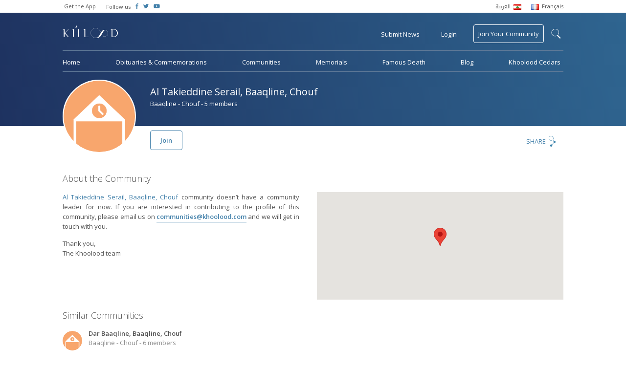

--- FILE ---
content_type: text/html; charset=UTF-8
request_url: https://www.khoolood.com/communities/1368/Al-Takieddine-Serail,-Baaqline,-Chouf
body_size: 8603
content:
<!doctype html> <html class="no-js" lang=""> <head> <meta charset="utf-8"> <meta http-equiv="x-ua-compatible" content="ie=edge"> <meta name="viewport" content="width=device-width, initial-scale=1"> <link href="https://fonts.googleapis.com/css?family=Open+Sans:300,400,600" rel="stylesheet"> <link rel="stylesheet" href="https://www.khoolood.com/css/combined.min.css?7"> <link rel="stylesheet" href="https://www.khoolood.com/css/main.css?66"> <link rel="stylesheet" href="https://www.khoolood.com/css/responsive.css?45"> <link rel="shortcut icon" href="https://www.khoolood.com//favicon.png" type="image/x-icon" /> <link rel="icon" href="https://www.khoolood.com//favicon.png" type="image/x-icon" /> <title>Al Takieddine Serail, Baaqline, Chouf - Khoolood</title> <meta property="og:title" content="Al Takieddine Serail, Baaqline, Chouf" /> <meta property="og:description" content=""/> <meta property="og:type" content="article"/> <meta property="og:url" content="https://www.khoolood.com/communities/1368/Al-Takieddine-Serail,-Baaqline,-Chouf"/> <meta property="og:image" content="https://www.khoolood.com//css/images/defaults/corporate.png"/> <meta property="og:site_name" content="Khoolood"/> <meta property="article:published_time" content="2018-03-12T12:33+0200"/> <meta name="twitter:card" content="summary"> <meta name="twitter:site" content="@Khoolood"> <meta name="twitter:title" content="Al Takieddine Serail, Baaqline, Chouf"> <meta name="twitter:description" content=""> <meta name="twitter:image" content="https://www.khoolood.com//css/images/defaults/corporate.png"> <link rel="image_src" href="https://www.khoolood.com//css/images/defaults/corporate.png" /> <meta name="title" content="Al Takieddine Serail, Baaqline, Chouf" /> <meta name="description" content="" /> <link rel="canonical" href="https://www.khoolood.com/communities/1368/Al-Takieddine-Serail,-Baaqline,-Chouf" /> <script type="application/ld+json">
      {
        "@context": "http://schema.org",
        "@type": "Article",
        "headline": "Al Takieddine Serail, Baaqline, Chouf",
        "datePublished": "2018-03-12T12:33+0200",
        "dateModified": "2018-03-12T12:33+0200",
        "description": "",
        "mainEntityOfPage": "https://www.khoolood.com/communities/1368/Al-Takieddine-Serail,-Baaqline,-Chouf",
        "author": "Khoolood",
        "publisher": {
         "@type": "Organization",
         "name": "khoolood.com",
         "url": "https://www.khoolood.com",
         "logo": {
             "@type": "imageObject",
             "url": "https://www.khoolood.com/img/khoolood_logo_alt.png"
             }
         },
        "image": [
          "https://www.khoolood.com//css/images/defaults/corporate.png"
        ]
      }
</script> <meta name="msapplication-TileImage" content="https://www.khoolood.com/img/windows_phone_icon.png"> <meta name="msapplication-TileColor" content="#1e3260"> <meta name="msapplication-navbutton-color" content="#1e3260"> <meta name="theme-color" content="#1e3260" /> <meta name="apple-mobile-web-app-status-bar-style" content="#1e3260"> <script>
            window['_fs_debug'] = false;
            window['_fs_host'] = 'fullstory.com';
            window['_fs_org'] = 'JWJYK';
            window['_fs_namespace'] = 'FS';
            (function(m,n,e,t,l,o,g,y){
                if (e in m) {if(m.console && m.console.log) { m.console.log('FullStory namespace conflict. Please set window["_fs_namespace"].');} return;}
                g=m[e]=function(a,b,s){g.q?g.q.push([a,b,s]):g._api(a,b,s);};g.q=[];
                o=n.createElement(t);o.async=1;o.src='https://'+_fs_host+'/s/fs.js';
                y=n.getElementsByTagName(t)[0];y.parentNode.insertBefore(o,y);
                g.identify=function(i,v,s){g(l,{uid:i},s);if(v)g(l,v,s)};g.setUserVars=function(v,s){g(l,v,s)};g.event=function(i,v,s){g('event',{n:i,p:v},s)};
                g.shutdown=function(){g("rec",!1)};g.restart=function(){g("rec",!0)};
                g.consent=function(a){g("consent",!arguments.length||a)};
                g.identifyAccount=function(i,v){o='account';v=v||{};v.acctId=i;g(o,v)};
                g.clearUserCookie=function(){};
            })(window,document,window['_fs_namespace'],'script','user');
        </script> <script async src="https://www.googletagmanager.com/gtag/js?id=UA-50616831-1"></script> <script>
            window.dataLayer = window.dataLayer || [];
            function gtag(){dataLayer.push(arguments);}
            gtag('js', new Date());

            gtag('config', 'UA-50616831-1');
            gtag('require', 'displayfeatures');
            gtag('send', 'pageview');
        
        </script> <script>
                !function(f,b,e,v,n,t,s)
                {if(f.fbq)return;n=f.fbq=function(){n.callMethod?
                    n.callMethod.apply(n,arguments):n.queue.push(arguments)};
                    if(!f._fbq)f._fbq=n;n.push=n;n.loaded=!0;n.version='2.0';
                    n.queue=[];t=b.createElement(e);t.async=!0;
                    t.src=v;s=b.getElementsByTagName(e)[0];
                    s.parentNode.insertBefore(t,s)}(window,document,'script',
                    'https://connect.facebook.net/en_US/fbevents.js');
                fbq('init', '656038354589156');
                fbq('track', 'PageView');
            </script> <noscript> <img height="1" width="1" src="https://www.facebook.com/tr?id=656038354589156&ev=PageView
    &noscript=1"/> </noscript> <script>(function(w,d,s,l,i){w[l]=w[l]||[];w[l].push({'gtm.start':
                new Date().getTime(),event:'gtm.js'});var f=d.getElementsByTagName(s)[0],
            j=d.createElement(s),dl=l!='dataLayer'?'&l='+l:'';j.async=true;j.src=
            'https://www.googletagmanager.com/gtm.js?id='+i+dl;f.parentNode.insertBefore(j,f);
        })(window,document,'script','dataLayer','GTM-NBM4BN3');</script> </head> <body class="single-community-page community-id-1368  " data-locale="/" data-language="en"> <!--[if lt IE 8]><p class="browserupgrade">You are using an <strong>outdated</strong> browser. Please <a href="http://browsehappy.com/">upgrade your browser</a> to improve your experience.</p><![endif]--> <div id="fb-root"></div> <script>(function(d, s, id) {
                var js, fjs = d.getElementsByTagName(s)[0];
                if (d.getElementById(id)) return;
                js = d.createElement(s); js.id = id;
                js.src = 'https://connect.facebook.net/en_GB/sdk.js#xfbml=1&version=v2.11&appId=1394431314178916';
                fjs.parentNode.insertBefore(js, fjs);
            }(document, 'script', 'facebook-jssdk'));</script> <noscript><iframe src="https://www.googletagmanager.com/ns.html?id=GTM-NBM4BN3" height="0" width="0" style="display:none;visibility:hidden"></iframe></noscript> <script async='async' src='https://www.googletagservices.com/tag/js/gpt.js'></script> <script>
                var googletag = googletag || {};
                googletag.cmd = googletag.cmd || [];
            </script> <script>
                googletag.cmd.push(function() {
                    googletag.defineSlot('/152207368/leader_board_home', [728, 90], 'div-gpt-ad-1529662496319-0').addService(googletag.pubads());
                    googletag.defineSlot('/152207368/square_ad', [200, 200], 'div-gpt-ad-1529657578464-0').addService(googletag.pubads());
                    googletag.defineSlot('/152207368/square_ad/hp_small_square_pc_only_2', [200, 200], 'div-gpt-ad-1529661373768-0').addService(googletag.pubads());
                    googletag.defineSlot('/152207368/mobile_hp_primary', [320, 50], 'div-gpt-ad-1530518439118-0').addService(googletag.pubads());
                    googletag.defineSlot('/152207368/mobile_hp_secondary', [320, 100], 'div-gpt-ad-1530518697235-0').addService(googletag.pubads());
                    googletag.defineSlot('/152207368/mobile_listing_pages_primary', [320, 50], 'div-gpt-ad-1530518888977-0').addService(googletag.pubads());
                    /*googletag.defineOutOfPageSlot('/152207368/mobile_hp_secondary', 'div-gpt-ad-1530518697235-0').addService(googletag.pubads());*/
                    googletag.pubads().enableSingleRequest();
                    googletag.enableServices();
                });
            </script> <header class="bg_khoolood"> <div class="top_menu desktop-view"> <div class="container flex_display"> <ul class="flex-left"> <li> <a href="http://onelink.to/khooloodapp" target="_blank">Get the App</a> </li> <li class="follow-us"> <span>Follow us</span> </li> <li class="social-icon"> <a href="https://www.facebook.com/Khoolood" target="_blank"> <i class="fab fa-facebook-f"></i> </a> </li> <li class="social-icon"> <a href="https://twitter.com/KhooloodTweets" target="_blank"> <i class="fab fa-twitter"></i> </a> </li> <li class="social-icon"> <a href="https://www.youtube.com/user/KhooloodTube" target="_blank"> <i class="fab fa-youtube"></i> </a> </li> </ul> <ul class="language_menu flex-right"> <li> <a href="/ar?url=%2Fcommunities%2F1368%2FAl-Takieddine-Serail%2C-Baaqline%2C-Chouf"> <span class="ar_font rtl">العربية</span> <img src="https://www.khoolood.com/img/lebanon_flag.png"/> </a> </li> <li> <a href="/fr?url=%2Fcommunities%2F1368%2FAl-Takieddine-Serail%2C-Baaqline%2C-Chouf"> <img src="https://www.khoolood.com/img/france_flag.png"/> <span>Français</span> </a> </li> </ul> </div> </div> <div id="mobile-side-nav" class="mobile-view"> <a href="javascript:void(0)" class="closebtn" id="mobile-close-menu">close</a> <ul> <li class="menu-line"> <a href="/" class="logo"> <img src="https://www.khoolood.com/img/khoolood_logo_alt.png" alt="Khoolood" /> </a> </li> <li class="menu-line"> <a href="javascript:void(0)" class="login pull-login">Login</a> </li> <li> <a href="/obituaries">Obituaries &amp; Commemorations</a> </li> <li> <a href="/communities">Communities</a> </li> <li> <a href="/memorials">Memorials</a> </li> <li> <a href="/famous">Famous Death</a> </li> <li class="menu-line"> <a href="/famous">Blog</a> </li> <li class="submit_obituary menu-line"> <a href="javascript:void(0)" class="pull-obituary">Submit Obituary or Commemoration</a> </li> <li class="join_community"> <a href="javascript:void(0)" class="pull-login">Join Your Community</a> </li> <li class="small-padding"> <select name="language" class="isArabic change-language"> <option value="/en?url=%2Fcommunities%2F1368%2FAl-Takieddine-Serail%2C-Baaqline%2C-Chouf" selected>English</option> <option value="/ar?url=%2Fcommunities%2F1368%2FAl-Takieddine-Serail%2C-Baaqline%2C-Chouf" class="isArabic" >العربية</option> <option value="/fr?url=%2Fcommunities%2F1368%2FAl-Takieddine-Serail%2C-Baaqline%2C-Chouf" >Français</option> </select> </li> <li class="social-icon-container"> <span>Follow us</span> <div class="social-icon"> <a href="https://www.facebook.com/Khoolood" target="_blank"> <i class="fab fa-facebook-f"></i> </a> </div> <div class="social-icon"> <a href="https://twitter.com/KhooloodTweets" target="_blank"> <i class="fab fa-twitter"></i> </a> </div> <div class="social-icon"> <a href="https://www.youtube.com/user/KhooloodTube" target="_blank"> <i class="fab fa-youtube"></i> </a> </div> </li> </ul> </div> <div class="mobile-menu mobile-view"> <div id="mobile-overlay-menu"></div> <div class="menu-nav flex_display"> <ul class="flex-left"> <li> <a href="javascript:void(0)" id="mobile-open-menu"><img src="https://www.khoolood.com/img/mobile-menu.svg" /></a> </li> <li class="logo"> <a href="/"> <img src="https://www.khoolood.com/img/khoolood_logo.png" alt="Khoolood" /> </a> </li> </ul> <ul class="flex-right"> <li> <a href="javascript:void(0)" class="pull-login uppercase">Login</a> </li> <li class="mobile-search"> <a href="javascript:void(0)" class="show-mobile-search"> <img src="https://www.khoolood.com/img/black-search-icon.svg" alt="search"/> </a> </li> </ul> <div class="mobile-search-container"> <div class="flex_display"> <a href="javascript:void(0)" class="close-search flex-left">&larr;</a> <form action="/search" method="post"> <input type="hidden" name="action" value="search"> <input type="text" name="q" maxlength="150" autocomplete="off" class="flex-right" placeholder="Find an obituary, commemoration..." /> </form> </div> </div> </div> </div> <nav class="menu desktop-view  "> <form id="search-form" action="/search" method="post"> <input type="hidden" name="action" value="search"> <div id="search-label-container"><label for="search-terms" id="search-label">search</label></div> <div id="search-input"> <input type="text" name="q" id="search-terms" maxlength="150" autocomplete="off" placeholder="Search Khoolood for Communities, Obituaries or Commemorations" /> <input type="submit" value="search" /> </div> </form> <div class="main-top-menu"> <div class="flex_display"> <ul class="flex-left"> <li class="logo no_hover"> <a href="/"> <img src="https://www.khoolood.com/img/khoolood_logo.png" alt="Khoolood" /> </a> </li> </ul> <ul class="flex-right"> <li data-tooltip="Obituaries &amp; Commemorations"> <a href="javascript:void(0)" class="pull-obituary">Submit News</a> </li> <li> <a href="javascript:void(0)" class="pull-login">Login</a> </li> <li class="join_community no_hover"> <a href="/communities/find_community">Join Your Community</a> </li> </ul> </div> </div> <div class="main-bottom-menu"> <ul> <li> <a href="/">Home</a> </li> <li> <a href="/obituaries">Obituaries &amp; Commemorations</a> </li> <li> <a href="/communities">Communities</a> </li> <li> <a href="/memorials">Memorials</a> </li> <li> <a href="/famous">Famous Death</a> </li> <li> <a href="//blog.khoolood.com">Blog</a> </li> <li> <a href="/cedar">Khoolood Cedars</a> </li> </ul> </div> </nav> </header> <main class="container"> <div class="memorial-obituary-content"> <div class="mem-obit-header"> <div class="mem-obit-image"> <img src="https://www.khoolood.com//css/images/defaults/corporate.png" alt="Al Takieddine Serail, Baaqline, Chouf" /> </div> <div class="mem-obit-info"> <div class="title"> <h1>Al Takieddine Serail, Baaqline, Chouf</h1> <p>Baaqline - Chouf - 5 members</p> <div class="mobile-view"> <a href="javascript:void(0)" class="pull-login">Join</a> </div> </div> <div class="flex_display desktop-view"> <div class="flex-left"> <a href="javascript:void(0)" class="main-button pull-login">Join</a> </div> <div class="flex-right share-content"> <div class="modal share-dialog overlay"> <div class="container"> <a href="javascript:void(0)" class="dialog-close">
            X
        </a> <div class="share-container"> <div class="sharethis-inline-share-buttons"></div> </div> </div> </div> <a href="javascript:void(0)" class="pull-share">Share</a> </div> </div> </div> </div> <div class="info-block last"> <h2>About the Community</h2> <div class="row"> <div class="column column-6 info-column"> <div class="comm-about-text"> <p><span>Al Takieddine Serail, Baaqline, Chouf</span> community doesn’t have a community leader for now. If you are interested in contributing to the profile of this community, please email us on <a href="mailto:communities@khoolood.com?subject=Al Takieddine Serail, Baaqline, Chouf" class="email-link">communities@khoolood.com</a> and we will get in touch with you.</p> <p>Thank you,<br/>The Khoolood team</p> </div> <div class="comm-contact-details"> </div> </div> <div class="column column-6 misc-info"> <div id="google_map"></div> <script>
                    function initMap() {
                        var uluru = {lat: 33.676197, lng: 35.558605};
                        var map = new google.maps.Map(document.getElementById('google_map'), {
                            zoom: 15,
                            center: uluru
                        });
                        var marker = new google.maps.Marker({
                            position: uluru,
                            map: map
                        });
                    }
                </script> <script async defer src="https://maps.googleapis.com/maps/api/js?key=AIzaSyAk6-rhSDjk888kHy5JjLr0FUnDNkJf5wc&callback=initMap"></script> </div> </div> <div class="row comm-notes"> <div class="column column-8 notes"> <h2>Similar Communities</h2> <div class="comm-info" style="display: block;"> <div class="community-item"> <a href="/communities/1605/Dar-Baaqline,-Baaqline,-Chouf"> <ul> <li> <img src="https://www.khoolood.com//css/images/defaults/corporate.png" alt="Dar Baaqline, Baaqline, Chouf"/> </li> <li> <h5 class="isArabic">Dar Baaqline, Baaqline, Chouf</h5> <p>Baaqline - Chouf - 6 members</p> </li> </ul> </a> </div> </div> <div class="comm-info" style="display: block;"> <div class="community-item"> <a href="/communities/1368/Al-Takieddine-Serail,-Baaqline,-Chouf"> <ul> <li> <img src="https://www.khoolood.com//css/images/defaults/corporate.png" alt="Al Takieddine Serail, Baaqline, Chouf"/> </li> <li> <h5 class="isArabic">Al Takieddine Serail, Baaqline, Chouf</h5> <p>Baaqline - Chouf - 5 members</p> </li> </ul> </a> </div> </div> <div class="comm-info" style="display: block;"> <div class="community-item"> <a href="/communities/1367/Saint-Elias-Church,-Baaqline,-Chouf"> <ul> <li> <img src="https://www.khoolood.com/img/church-community-icon.svg" alt="Saint Elias Church, Baaqline, Chouf"/> </li> <li> <h5 class="isArabic">Saint Elias Church, Baaqline, Chouf</h5> <p>Baaqline - Chouf - 6 members</p> </li> </ul> </a> </div> </div> </div> </div> </div> <div class="row community_obituaries"> <div class="column column-12"> <div class="row"> <div class="column column-6"> <h2>Community members - Obituaries</h2> <div class="column column-12"> <div class="list-items no-margin"> <div class="row"> <div class="column column-12 famous-death"> <article class="column column-12"> <a href="/obituaries/80428/أم-رمزي-نوال-قاسم-بو-عبدالله-سري-الدين"> <ul> <li class="item-image"> <figure class="obituary" alt="أم رمزي نوال قاسم بو عبدالله سري الدين" style="background-image: url('https://www.khoolood.com/img/obituary.svg')"></figure> </li> <li class="item-content"> <h4 class="isArabic">أم رمزي نوال قاسم بو عبدالله سري الدين</h4> <div class="death-date"> <p><span>Date of death</span> Wednesday, 16 April 2025</p> </div> <div class="funeral-date"> <p><span>Funeral</span> Thursday, 17 April 2025</p> </div> </li> </ul> </a> </article> <article class="column column-12"> <a href="/obituaries/77395/نبيل-نديم-الغصيني"> <ul> <li class="item-image"> <figure class="obituary" alt="نبيل نديم الغصيني" style="background-image: url('https://www.khoolood.com/img/obituary.svg')"></figure> </li> <li class="item-content"> <h4 class="isArabic">نبيل نديم الغصيني</h4> <div class="death-date"> <p><span>Date of death</span> Sunday, 28 July 2024</p> </div> <div class="funeral-date"> <p><span>Funeral</span> Monday, 29 July 2024</p> </div> </li> </ul> </a> </article> <article class="column column-12"> <a href="/obituaries/73313/الشيخة-أم-رمزي-نجلا-كامل-حماده"> <ul> <li class="item-image"> <figure class="obituary" alt="الشيخة أم رمزي نجلا كامل حماده" style="background-image: url('https://www.khoolood.com/img/obituary.svg')"></figure> </li> <li class="item-content"> <h4 class="isArabic">الشيخة أم رمزي نجلا كامل حماده</h4> <div class="death-date"> <p><span>Date of death</span> Sunday,  8 October 2023</p> </div> <div class="funeral-date"> <p><span>Funeral</span> Sunday,  8 October 2023</p> </div> </li> </ul> </a> </article> <article class="column column-12"> <a href="/obituaries/70004/Lingenieur-Ali-Ibrahim-Alamuddine"> <ul> <li class="item-image"> <figure class="obituary" alt="L'ingénieur Ali Ibrahim Alamuddine" style="background-image: url('https://www.khoolood.com/img/obituary.svg')"></figure> </li> <li class="item-content"> <h4 class="isArabic">L'ingénieur Ali Ibrahim Alamuddine</h4> <div class="death-date"> <p><span>Date of death</span> Wednesday,  3 May 2023</p> </div> <div class="funeral-date"> <p><span>Funeral</span> Friday,  5 May 2023</p> </div> </li> </ul> </a> </article> <article class="column column-12"> <a href="/obituaries/70003/المهندس-الشيخ-علي-إبراهيم-علم-الدين"> <ul> <li class="item-image"> <figure class="obituary" alt="المهندس الشيخ علي إبراهيم علم الدين" style="background-image: url('https://www.khoolood.com/img/obituary.svg')"></figure> </li> <li class="item-content"> <h4 class="isArabic">المهندس الشيخ علي إبراهيم علم الدين</h4> <div class="death-date"> <p><span>Date of death</span> Wednesday,  3 May 2023</p> </div> <div class="funeral-date"> <p><span>Funeral</span> Friday,  5 May 2023</p> </div> </li> </ul> </a> </article> <article class="column column-12"> <a href="/obituaries/65825/المربيّة-الفاضلة-أم-سليم-أسما-كامل-عبّود"> <ul> <li class="item-image"> <figure class="obituary" alt="المربيّة الفاضلة أم سليم أسما كامل عبّود" style="background-image: url('https://www.khoolood.com/img/obituary.svg')"></figure> </li> <li class="item-content"> <h4 class="isArabic">المربيّة الفاضلة أم سليم أسما كامل عبّود</h4> <div class="death-date"> <p><span>Date of death</span> Saturday,  5 November 2022</p> </div> <div class="funeral-date"> <p><span>Funeral</span> Sunday,  6 November 2022</p> </div> </li> </ul> </a> </article> <article class="column column-12"> <a href="/obituaries/62374/أبو-شادي-رامز-سامي-أبو-عيّاش"> <ul> <li class="item-image"> <figure class="obituary" alt="أبو شادي رامز سامي أبو عيّاش" style="background-image: url('https://static.khoolood.com/storage/obituary/1830875631805112436.jpg')"></figure> </li> <li class="item-content"> <h4 class="isArabic">أبو شادي رامز سامي أبو عيّاش</h4> <div class="death-date"> <p><span>Date of death</span> Monday,  6 June 2022</p> </div> <div class="funeral-date"> <p><span>Funeral</span> Tuesday,  7 June 2022</p> </div> </li> </ul> </a> </article> <article class="column column-12"> <a href="/obituaries/60458/جمانه-منير-تقي-الدين"> <ul> <li class="item-image"> <figure class="obituary" alt="جمانه منير تقي الدين" style="background-image: url('https://www.khoolood.com/img/obituary.svg')"></figure> </li> <li class="item-content"> <h4 class="isArabic">جمانه منير تقي الدين</h4> <div class="death-date"> <p><span>Date of death</span> Monday, 14 March 2022</p> </div> <div class="funeral-date"> <p><span>Funeral</span> Thursday, 17 March 2022</p> </div> </li> </ul> </a> </article> <article class="column column-12"> <a href="/obituaries/60443/Joumana-Mounir-Takieddine"> <ul> <li class="item-image"> <figure class="obituary" alt="Joumana Mounir Takieddine" style="background-image: url('https://www.khoolood.com/img/obituary.svg')"></figure> </li> <li class="item-content"> <h4 class="isArabic">Joumana Mounir Takieddine</h4> <div class="death-date"> <p><span>Date of death</span> Monday, 14 March 2022</p> </div> <div class="funeral-date"> <p><span>Funeral</span> Thursday, 17 March 2022</p> </div> </li> </ul> </a> </article> <article class="column column-12"> <a href="/obituaries/60442/جمانه-منير-تقي-الدين"> <ul> <li class="item-image"> <figure class="obituary" alt="جمانه منير تقي الدين" style="background-image: url('https://www.khoolood.com/img/obituary.svg')"></figure> </li> <li class="item-content"> <h4 class="isArabic">جمانه منير تقي الدين</h4> <div class="death-date"> <p><span>Date of death</span> Monday, 14 March 2022</p> </div> <div class="funeral-date"> <p><span>Funeral</span> Thursday, 17 March 2022</p> </div> </li> </ul> </a> </article> <article class="column column-12"> <a href="/obituaries/59842/Dr-Marwan-Kamel-Bou-Ayache"> <ul> <li class="item-image"> <figure class="obituary" alt="Dr Marwan Kamel Bou Ayache" style="background-image: url('https://www.khoolood.com/img/obituary.svg')"></figure> </li> <li class="item-content"> <h4 class="isArabic">Dr Marwan Kamel Bou Ayache</h4> <div class="death-date"> <p><span>Date of death</span> Wednesday, 16 February 2022</p> </div> <div class="funeral-date"> <p><span>Funeral</span> Saturday, 19 February 2022</p> </div> </li> </ul> </a> </article> <article class="column column-12"> <a href="/obituaries/59802/الدكتور-مروان-كامل-بو-عيّاش"> <ul> <li class="item-image"> <figure class="obituary" alt="الدكتور مروان كامل بو عيّاش" style="background-image: url('https://www.khoolood.com/img/obituary.svg')"></figure> </li> <li class="item-content"> <h4 class="isArabic">الدكتور مروان كامل بو عيّاش</h4> <div class="death-date"> <p><span>Date of death</span> Wednesday, 16 February 2022</p> </div> <div class="funeral-date"> <p><span>Funeral</span> Saturday, 19 February 2022</p> </div> </li> </ul> </a> </article> <article class="column column-12"> <a href="/obituaries/53150/أم-نبيل-سارة-خليل-سلّوم"> <ul> <li class="item-image"> <figure class="obituary" alt="أم نبيل سارة خليل سلّوم" style="background-image: url('https://www.khoolood.com/img/obituary.svg')"></figure> </li> <li class="item-content"> <h4 class="isArabic">أم نبيل سارة خليل سلّوم</h4> <div class="death-date"> <p><span>Date of death</span> Sunday, 27 June 2021</p> </div> <div class="funeral-date"> <p><span>Funeral</span> Monday, 28 June 2021</p> </div> </li> </ul> </a> </article> <article class="column column-12"> <a href="/obituaries/51306/الدكتورة-أديل-محمد-حمدان"> <ul> <li class="item-image"> <figure class="obituary" alt="الدكتورة أديل محمد حمدان" style="background-image: url('https://www.khoolood.com/img/obituary.svg')"></figure> </li> <li class="item-content"> <h4 class="isArabic">الدكتورة أديل محمد حمدان</h4> <div class="death-date"> <p><span>Date of death</span> Sunday, 18 April 2021</p> </div> <div class="funeral-date"> <p><span>Funeral</span> Tuesday, 20 April 2021</p> </div> </li> </ul> </a> </article> <article class="column column-12"> <a href="/obituaries/51305/Dr-Adile-Mohammad-Hamdan"> <ul> <li class="item-image"> <figure class="obituary" alt="Dr Adile Mohammad Hamdan" style="background-image: url('https://www.khoolood.com/img/obituary.svg')"></figure> </li> <li class="item-content"> <h4 class="isArabic">Dr Adile Mohammad Hamdan</h4> <div class="death-date"> <p><span>Date of death</span> Sunday, 18 April 2021</p> </div> <div class="funeral-date"> <p><span>Funeral</span> Tuesday, 20 April 2021</p> </div> </li> </ul> </a> </article> <article class="column column-12"> <a href="/obituaries/45571/أمين-هاني-خضر"> <ul> <li class="item-image"> <figure class="obituary" alt="أمين هاني خضر" style="background-image: url('https://www.khoolood.com/img/obituary.svg')"></figure> </li> <li class="item-content"> <h4 class="isArabic">أمين هاني خضر</h4> <div class="death-date"> <p><span>Date of death</span> Tuesday,  8 September 2020</p> </div> <div class="funeral-date"> <p><span>Funeral</span> Wednesday,  9 September 2020</p> </div> </li> </ul> </a> </article> <article class="column column-12"> <a href="/obituaries/43788/المهندس-نديم-رفيق-الغصيني"> <ul> <li class="item-image"> <figure class="obituary" alt="المهندس نديم رفيق الغصيني" style="background-image: url('https://www.khoolood.com/img/obituary.svg')"></figure> </li> <li class="item-content"> <h4 class="isArabic">المهندس نديم رفيق الغصيني</h4> <div class="death-date"> <p><span>Date of death</span> Friday,  8 May 2020</p> </div> <div class="funeral-date"> <p><span>Funeral</span> Sunday, 10 May 2020</p> </div> </li> </ul> </a> </article> <article class="column column-12"> <a href="/obituaries/43691/نجوى-بهيج-تقي-الدين"> <ul> <li class="item-image"> <figure class="obituary" alt="نجوى بهيج تقي الدين" style="background-image: url('https://www.khoolood.com/img/obituary.svg')"></figure> </li> <li class="item-content"> <h4 class="isArabic">نجوى بهيج تقي الدين</h4> <div class="death-date"> <p><span>Date of death</span> Sunday, 26 April 2020</p> </div> <div class="funeral-date"> <p><span>Funeral</span> Tuesday, 28 April 2020</p> </div> </li> </ul> </a> </article> <article class="column column-12"> <a href="/obituaries/43690/Najwa-Bahij-Takieddine"> <ul> <li class="item-image"> <figure class="obituary" alt="Najwa Bahij Takieddine" style="background-image: url('https://www.khoolood.com/img/obituary.svg')"></figure> </li> <li class="item-content"> <h4 class="isArabic">Najwa Bahij Takieddine</h4> <div class="death-date"> <p><span>Date of death</span> Sunday, 26 April 2020</p> </div> <div class="funeral-date"> <p><span>Funeral</span> Tuesday, 28 April 2020</p> </div> </li> </ul> </a> </article> <article class="column column-12"> <a href="/obituaries/43073/Hoda-Fouad-Takieddine"> <ul> <li class="item-image"> <figure class="obituary" alt="Hoda Fouad Takieddine" style="background-image: url('https://www.khoolood.com/img/obituary.svg')"></figure> </li> <li class="item-content"> <h4 class="isArabic">Hoda Fouad Takieddine</h4> <div class="death-date"> <p><span>Date of death</span> Wednesday,  4 March 2020</p> </div> <div class="funeral-date"> <p><span>Funeral</span> Friday,  6 March 2020</p> </div> </li> </ul> </a> </article> <article class="column column-12"> <a href="/obituaries/43072/هدى-فؤاد-تقي-الدين"> <ul> <li class="item-image"> <figure class="obituary" alt="هدى فؤاد تقي الدين" style="background-image: url('https://www.khoolood.com/img/obituary.svg')"></figure> </li> <li class="item-content"> <h4 class="isArabic">هدى فؤاد تقي الدين</h4> <div class="death-date"> <p><span>Date of death</span> Wednesday,  4 March 2020</p> </div> <div class="funeral-date"> <p><span>Funeral</span> Friday,  6 March 2020</p> </div> </li> </ul> </a> </article> <article class="column column-12"> <a href="/obituaries/42710/الشيخ-رفيق-خليل-حمادة"> <ul> <li class="item-image"> <figure class="obituary" alt="الشيخ رفيق خليل حمادة" style="background-image: url('https://www.khoolood.com/img/obituary.svg')"></figure> </li> <li class="item-content"> <h4 class="isArabic">الشيخ رفيق خليل حمادة</h4> <div class="death-date"> <p><span>Date of death</span> Saturday,  8 February 2020</p> </div> <div class="funeral-date"> <p><span>Funeral</span> Sunday,  9 February 2020</p> </div> </li> </ul> </a> </article> <article class="column column-12"> <a href="/obituaries/38485/نديم-سليم-أبو-عجرم"> <ul> <li class="item-image"> <figure class="obituary" alt="نديم سليم أبو عجرم" style="background-image: url('https://www.khoolood.com/img/obituary.svg')"></figure> </li> <li class="item-content"> <h4 class="isArabic">نديم سليم أبو عجرم</h4> <div class="death-date"> <p><span>Date of death</span> Monday, 18 March 2019</p> </div> <div class="funeral-date"> <p><span>Funeral</span> Tuesday, 19 March 2019</p> </div> </li> </ul> </a> </article> <article class="column column-12"> <a href="/obituaries/34864/أميرة-محمد-عبد-الملك"> <ul> <li class="item-image"> <figure class="obituary" alt="أميرة محمد عبد الملك" style="background-image: url('https://www.khoolood.com/img/obituary.svg')"></figure> </li> <li class="item-content"> <h4 class="isArabic">أميرة محمد عبد الملك</h4> <div class="death-date"> <p><span>Date of death</span> Thursday, 21 June 2018</p> </div> <div class="funeral-date"> <p><span>Funeral</span> Saturday, 23 June 2018</p> </div> </li> </ul> </a> </article> <article class="column column-12"> <a href="/obituaries/34837/ديانا-سعيد-تقي-الدين"> <ul> <li class="item-image"> <figure class="obituary" alt="ديانا سعيد تقي الدين" style="background-image: url('https://www.khoolood.com/img/obituary.svg')"></figure> </li> <li class="item-content"> <h4 class="isArabic">ديانا سعيد تقي الدين</h4> <div class="death-date"> <p><span>Date of death</span> Thursday, 14 June 2018</p> </div> <div class="funeral-date"> <p><span>Funeral</span> Friday, 15 June 2018</p> </div> </li> </ul> </a> </article> <article class="column column-12"> <a href="/obituaries/34836/Diana-Said-Takieddine"> <ul> <li class="item-image"> <figure class="obituary" alt="Diana Saïd Takieddine" style="background-image: url('https://www.khoolood.com/img/obituary.svg')"></figure> </li> <li class="item-content"> <h4 class="isArabic">Diana Saïd Takieddine</h4> <div class="death-date"> <p><span>Date of death</span> Thursday, 14 June 2018</p> </div> <div class="funeral-date"> <p><span>Funeral</span> Friday, 15 June 2018</p> </div> </li> </ul> </a> </article> </div> </div> </div> </div> </div> <div class="column column-6 no-margin"> <h2>Community members - Commemorations</h2> <div class="column column-12"> <div class="list-items no-margin"> <div class="row"> <div class="column column-12 famous-death notable-death"> <article class="column column-12"> <a href="/obituaries/73725/المربيّة-الفاضلة-أم-سليم-أسما-كامل-عبّود"> <ul> <li class="item-image"> <figure class="obituary" alt="المربيّة الفاضلة أم سليم أسما كامل عبّود" style="background-image: url('https://www.khoolood.com/img/obituary.svg')"></figure> </li> <li class="item-content"> <h4 class="isArabic">المربيّة الفاضلة أم سليم أسما كامل عبّود</h4> <div class="death-date"> <p><span>Date of death</span> Saturday,  5 November 2022</p> </div> <div class="commemoration-type"> <p>Yearly Commemoration</p> </div> </li> </ul> </a> </article> <article class="column column-12"> <a href="/obituaries/71151/أم-نبيل-سارة-خليل-سلّوم"> <ul> <li class="item-image"> <figure class="obituary" alt="أم نبيل سارة خليل سلّوم" style="background-image: url('https://www.khoolood.com/img/obituary.svg')"></figure> </li> <li class="item-content"> <h4 class="isArabic">أم نبيل سارة خليل سلّوم</h4> <div class="death-date"> <p><span>Date of death</span> Sunday, 27 June 2021</p> </div> <div class="commemoration-type"> <p>Yearly Commemoration</p> </div> </li> </ul> </a> </article> <article class="column column-12"> <a href="/obituaries/70713/أبو-شادي-رامز-سامي-أبو-عيّاش"> <ul> <li class="item-image"> <figure class="obituary" alt="أبو شادي رامز سامي أبو عيّاش" style="background-image: url('https://static.khoolood.com/storage/obituary/346546444844745769.jpg')"></figure> </li> <li class="item-content"> <h4 class="isArabic">أبو شادي رامز سامي أبو عيّاش</h4> <div class="death-date"> <p><span>Date of death</span> Monday,  6 June 2022</p> </div> <div class="commemoration-type"> <p>Yearly Commemoration</p> </div> </li> </ul> </a> </article> <article class="column column-12"> <a href="/obituaries/69629/الدكتورة-أديل-محمد-حمدان"> <ul> <li class="item-image"> <figure class="obituary" alt="الدكتورة أديل محمد حمدان" style="background-image: url('https://www.khoolood.com/img/obituary.svg')"></figure> </li> <li class="item-content"> <h4 class="isArabic">الدكتورة أديل محمد حمدان</h4> <div class="death-date"> <p><span>Date of death</span> Sunday, 18 April 2021</p> </div> <div class="commemoration-type"> <p>Yearly Commemoration</p> </div> </li> </ul> </a> </article> <article class="column column-12"> <a href="/obituaries/69628/Dr-Adile-Mohammad-Hamdan"> <ul> <li class="item-image"> <figure class="obituary" alt="Dr Adile Mohammad Hamdan" style="background-image: url('https://www.khoolood.com/img/obituary.svg')"></figure> </li> <li class="item-content"> <h4 class="isArabic">Dr Adile Mohammad Hamdan</h4> <div class="death-date"> <p><span>Date of death</span> Sunday, 18 April 2021</p> </div> <div class="commemoration-type"> <p>Yearly Commemoration</p> </div> </li> </ul> </a> </article> <article class="column column-12"> <a href="/obituaries/68861/Joumana-Mounir-Takieddine"> <ul> <li class="item-image"> <figure class="obituary" alt="Joumana Mounir Takieddine" style="background-image: url('https://www.khoolood.com/img/obituary.svg')"></figure> </li> <li class="item-content"> <h4 class="isArabic">Joumana Mounir Takieddine</h4> <div class="death-date"> <p><span>Date of death</span> Monday, 14 March 2022</p> </div> <div class="commemoration-type"> <p>Yearly Commemoration</p> </div> </li> </ul> </a> </article> <article class="column column-12"> <a href="/obituaries/68860/جمانه-منير-تقي-الدين"> <ul> <li class="item-image"> <figure class="obituary" alt="جمانه منير تقي الدين" style="background-image: url('https://www.khoolood.com/img/obituary.svg')"></figure> </li> <li class="item-content"> <h4 class="isArabic">جمانه منير تقي الدين</h4> <div class="death-date"> <p><span>Date of death</span> Monday, 14 March 2022</p> </div> <div class="commemoration-type"> <p>Yearly Commemoration</p> </div> </li> </ul> </a> </article> <article class="column column-12"> <a href="/obituaries/62775/أم-نبيل-سارة-خليل-سلّوم"> <ul> <li class="item-image"> <figure class="obituary" alt="أم نبيل سارة خليل سلّوم" style="background-image: url('https://www.khoolood.com/img/obituary.svg')"></figure> </li> <li class="item-content"> <h4 class="isArabic">أم نبيل سارة خليل سلّوم</h4> <div class="death-date"> <p><span>Date of death</span> Sunday, 27 June 2021</p> </div> <div class="commemoration-type"> <p>Yearly Commemoration</p> </div> </li> </ul> </a> </article> <article class="column column-12"> <a href="/obituaries/61712/المهندس-نديم-رفيق-الغصيني"> <ul> <li class="item-image"> <figure class="obituary" alt="المهندس نديم رفيق الغصيني" style="background-image: url('https://www.khoolood.com/img/obituary.svg')"></figure> </li> <li class="item-content"> <h4 class="isArabic">المهندس نديم رفيق الغصيني</h4> <div class="death-date"> <p><span>Date of death</span> Friday,  8 May 2020</p> </div> <div class="commemoration-type"> <p>Yearly Commemoration</p> </div> </li> </ul> </a> </article> <article class="column column-12"> <a href="/obituaries/61430/Najwa-Bahij-Takieddine"> <ul> <li class="item-image"> <figure class="obituary" alt="Najwa Bahij Takieddine" style="background-image: url('https://www.khoolood.com/img/obituary.svg')"></figure> </li> <li class="item-content"> <h4 class="isArabic">Najwa Bahij Takieddine</h4> <div class="death-date"> <p><span>Date of death</span> Sunday, 26 April 2020</p> </div> <div class="commemoration-type"> <p>Yearly Commemoration</p> </div> </li> </ul> </a> </article> <article class="column column-12"> <a href="/obituaries/61429/نجوى-بهيج-تقي-الدين"> <ul> <li class="item-image"> <figure class="obituary" alt="نجوى بهيج تقي الدين" style="background-image: url('https://www.khoolood.com/img/obituary.svg')"></figure> </li> <li class="item-content"> <h4 class="isArabic">نجوى بهيج تقي الدين</h4> <div class="death-date"> <p><span>Date of death</span> Sunday, 26 April 2020</p> </div> <div class="commemoration-type"> <p>Yearly Commemoration</p> </div> </li> </ul> </a> </article> <article class="column column-12"> <a href="/obituaries/61198/Dr-Adile-Mohammad-Hamdan"> <ul> <li class="item-image"> <figure class="obituary" alt="Dr Adile Mohammad Hamdan" style="background-image: url('https://www.khoolood.com/img/obituary.svg')"></figure> </li> <li class="item-content"> <h4 class="isArabic">Dr Adile Mohammad Hamdan</h4> <div class="death-date"> <p><span>Date of death</span> Sunday, 18 April 2021</p> </div> <div class="commemoration-type"> <p>Yearly Commemoration</p> </div> </li> </ul> </a> </article> <article class="column column-12"> <a href="/obituaries/61197/الدكتورة-أديل-محمد-حمدان"> <ul> <li class="item-image"> <figure class="obituary" alt="الدكتورة أديل محمد حمدان" style="background-image: url('https://www.khoolood.com/img/obituary.svg')"></figure> </li> <li class="item-content"> <h4 class="isArabic">الدكتورة أديل محمد حمدان</h4> <div class="death-date"> <p><span>Date of death</span> Sunday, 18 April 2021</p> </div> <div class="commemoration-type"> <p>Yearly Commemoration</p> </div> </li> </ul> </a> </article> <article class="column column-12"> <a href="/obituaries/52941/أميرة-محمد-عبد-الملك"> <ul> <li class="item-image"> <figure class="obituary" alt="أميرة محمد عبد الملك" style="background-image: url('https://www.khoolood.com/img/obituary.svg')"></figure> </li> <li class="item-content"> <h4 class="isArabic">أميرة محمد عبد الملك</h4> <div class="death-date"> <p><span>Date of death</span> Thursday, 21 June 2018</p> </div> <div class="commemoration-type"> <p>Yearly Commemoration</p> </div> </li> </ul> </a> </article> <article class="column column-12"> <a href="/obituaries/52745/Diana-Said-Takieddine"> <ul> <li class="item-image"> <figure class="obituary" alt="Diana Saïd Takieddine" style="background-image: url('https://www.khoolood.com/img/obituary.svg')"></figure> </li> <li class="item-content"> <h4 class="isArabic">Diana Saïd Takieddine</h4> <div class="death-date"> <p><span>Date of death</span> Thursday, 14 June 2018</p> </div> <div class="commemoration-type"> <p>Yearly Commemoration</p> </div> </li> </ul> </a> </article> <article class="column column-12"> <a href="/obituaries/52744/ديانا-سعيد-تقي-الدين"> <ul> <li class="item-image"> <figure class="obituary" alt="ديانا سعيد تقي الدين" style="background-image: url('https://www.khoolood.com/img/obituary.svg')"></figure> </li> <li class="item-content"> <h4 class="isArabic">ديانا سعيد تقي الدين</h4> <div class="death-date"> <p><span>Date of death</span> Thursday, 14 June 2018</p> </div> <div class="commemoration-type"> <p>Yearly Commemoration</p> </div> </li> </ul> </a> </article> <article class="column column-12"> <a href="/obituaries/51785/المهندس-نديم-رفيق-الغصيني"> <ul> <li class="item-image"> <figure class="obituary" alt="المهندس نديم رفيق الغصيني" style="background-image: url('https://www.khoolood.com/img/obituary.svg')"></figure> </li> <li class="item-content"> <h4 class="isArabic">المهندس نديم رفيق الغصيني</h4> <div class="death-date"> <p><span>Date of death</span> Friday,  8 May 2020</p> </div> <div class="commemoration-type"> <p>Yearly Commemoration</p> </div> </li> </ul> </a> </article> <article class="column column-12"> <a href="/obituaries/51454/نجوى-بهيج-تقي-الدين"> <ul> <li class="item-image"> <figure class="obituary" alt="نجوى بهيج تقي الدين" style="background-image: url('https://www.khoolood.com/img/obituary.svg')"></figure> </li> <li class="item-content"> <h4 class="isArabic">نجوى بهيج تقي الدين</h4> <div class="death-date"> <p><span>Date of death</span> Sunday, 26 April 2020</p> </div> <div class="commemoration-type"> <p>Yearly Commemoration</p> </div> </li> </ul> </a> </article> <article class="column column-12"> <a href="/obituaries/51430/Najwa-Bahij-Takieddine"> <ul> <li class="item-image"> <figure class="obituary" alt="Najwa Bahij Takieddine" style="background-image: url('https://www.khoolood.com/img/obituary.svg')"></figure> </li> <li class="item-content"> <h4 class="isArabic">Najwa Bahij Takieddine</h4> <div class="death-date"> <p><span>Date of death</span> Sunday, 26 April 2020</p> </div> <div class="commemoration-type"> <p>Yearly Commemoration</p> </div> </li> </ul> </a> </article> <article class="column column-12"> <a href="/obituaries/49807/Hoda-Fouad-Takieddine"> <ul> <li class="item-image"> <figure class="obituary" alt="Hoda Fouad Takieddine" style="background-image: url('https://www.khoolood.com/img/obituary.svg')"></figure> </li> <li class="item-content"> <h4 class="isArabic">Hoda Fouad Takieddine</h4> <div class="death-date"> <p><span>Date of death</span> Wednesday,  4 March 2020</p> </div> <div class="commemoration-type"> <p>Yearly Commemoration</p> </div> </li> </ul> </a> </article> <article class="column column-12"> <a href="/obituaries/44207/أميرة-محمد-عبد-الملك"> <ul> <li class="item-image"> <figure class="obituary" alt="أميرة محمد عبد الملك" style="background-image: url('https://www.khoolood.com/img/obituary.svg')"></figure> </li> <li class="item-content"> <h4 class="isArabic">أميرة محمد عبد الملك</h4> <div class="death-date"> <p><span>Date of death</span> Thursday, 21 June 2018</p> </div> <div class="commemoration-type"> <p>Yearly Commemoration</p> </div> </li> </ul> </a> </article> </div> </div> </div> </div> </div> </div> </div> </div> </div> </main> <footer> <div class="container mobile-view"> <div class="footer-links"> <a href="/contact/about_us">About Khoolood</a> <a href="/contact/terms_of_use">Terms of Use</a> <a href="/contact/privacy_policy">Privacy Policy</a> <a href="/contact">Contact Us</a> <a href="/faq">F.A.Q</a> </div> <div class="mobile-app-badges"> <a href="http://bit.ly/khooloodapp_android" target="_blank"> <img src="https://www.khoolood.com/img/google-play.png" alt="Play Store" /> </a> <a href="http://bit.ly/khooloodapp_ios" target="_blank"> <img src="https://www.khoolood.com/img/app-store.png" alt="App Store" /> </a> </div> <div class="copyright">
                    Copyright &copy; Khoolood - All Rights Reserved, 2026
                </div> </div> <div class="container flex_display desktop-view"> <ul class="flex-left"> <li> <a href="/contact/about_us">About Khoolood</a> </li> <li> <a href="/contact/terms_of_use">Terms of Use</a> </li> <li> <a href="/contact/privacy_policy">Privacy Policy</a> </li> <li> <a href="/contact">Contact Us</a> </li> <li class="last"> <a href="/faq">F.A.Q</a> </li> <li class="app-badges"> <a href="http://bit.ly/khooloodapp_android" target="_blank"> <img src="https://www.khoolood.com/img/google-play.png" alt="Play Store" /> </a> </li> <li class="app-badges"> <a href="http://bit.ly/khooloodapp_ios" target="_blank"> <img src="https://www.khoolood.com/img/app-store.png" alt="App Store" /> </a> </li> </ul> <div class="flex-right copyright">
                    Copyright &copy; Khoolood - All Rights Reserved, 2026
                </div> </div> <input type="hidden" id="base-url" value="https://www.khoolood.com/" data-baselanguage="en" /> </footer> <div class="modal login-dialog bg_khoolood"> <div class="container"> <a href="javascript:void(0)" class="dialog-close">X</a> <div class="registration-container"> <h1>Register to Khoolood</h1> <div class="mobile-center-form"> <form class="registration-form" action="/account/register" method="post"> <input type="hidden" name="action" value="register_ajax_new" /> <input type="text" name="displayName" placeholder="Name" required/> <input type="email" name="email" placeholder="Email" required/> <input type="password" name="password" placeholder="Password" required/> <input type="password" name="confrimPassword" placeholder="Confirm Password" required/> <div class="g-recaptcha align-center" data-sitekey="6Lf5j14UAAAAAP9VQ5p7j429TN_sUOYwmk6sVgBr"></div> <div class="loader hidden"></div> <input type="submit" class="register-submit-btn" value="REGISTER" /> </form> <div class="error hidden">1 2</div> <p class="or-seperator">- or -</p> <a href="/account/login?action=login_facebook&redirect=/communities/1368/Al-Takieddine-Serail,-Baaqline,-Chouf" class="modal-button fb-login"><i class="fab fa-facebook fa-lg"></i>Login with Facebook</a> </div> <a href="javascript:void(0)" class="member-login">Already a member? <span>Login</span></a> </div> <div class="login-container"> <h1>Login to Khoolood</h1> <div class="mobile-center-form"> <form class="login-form" action="/account/login" method="post"> <input type="hidden" name="action" value="login_ajax_new" /> <input type="email" name="email" placeholder="Email" required/> <input type="password" name="password" class="no-margin" placeholder="Password" required/> <a href="javascript:void(0)" class="reset-password"><span>Forgot Password?</span></a> <div class="loader hidden"></div> <input type="submit" class="login-submit-btn" value="LOGIN" /> </form> <div class="error hidden">The specified login name or password are invalid. Please try again.</div> <p class="or-seperator">- or -</p> <a href="/account/login?action=login_facebook&redirect=/communities/1368/Al-Takieddine-Serail,-Baaqline,-Chouf" class="modal-button fb-login"><i class="fab fa-facebook fa-lg"></i>Login with Facebook</a> </div> <a href="javascript:void(0)" class="member-login">Not a member? <span>Register</span></a> </div> <div class="reset-password-container"> <h1>Reset Password</h1> <div class="mobile-center-form"> <form class="reset-form" action="/account/password" method="post"> <input type="hidden" name="action" value="forgot_password" /> <input type="email" name="email" placeholder="Email" required/> <div class="loader hidden"></div> <input type="submit" class="reset-submit-btn" value="RESET" /> </form> <div class="error hidden">This email is not registered</div> <div class="success-message hidden">An e-mail was sent to your inbox containing instructions for resetting your password.</div> </div> </div> </div> </div> </div> <div class="modal obituary-dialog bg_khoolood"> <div class="container"> <a href="javascript:void(0)" class="dialog-close">X</a> <div class="obituary-container"> <img src="https://www.khoolood.com/img/obituary-star.svg" /> <p>We, at Khoolood, believe that every person in life has a story that deserves to be told, preserved and shared.</p><p>In this moment of grief, we join hands to help you submit your sad news and share it with your beloved families, friends and communities, in the hope of keeping our loved one's memory alive.</p> <a href="/obituaries/create_new" class="modal-button uppercase">Submit News</a> <p class="small-description">You can choose to pay now or later.</p> </div> </div> </div> <div class="modal memorial-dialog bg_khoolood"> <div class="container"> <a href="javascript:void(0)" class="dialog-close">X</a> <div class="memorial-container"> <img src="https://www.khoolood.com/img/memorial-img.png" /> <h1>Create a Memorial</h1> <p>Memorials are a place to remember and keep the Memory Alive of a beloved person. You will be able to create a memorial for a person or a group of persons by adding their biography and images while giving the opportunity to people to share their memories and pay tribute.</p> <a href="/memorials/create_new" class="modal-button uppercase">Get Started</a> </div> </div> </div> <script src="https://www.google.com/recaptcha/api.js" async defer></script> <script src="https://www.khoolood.com/js/combined.min.js?5"></script> <script defer src="//use.fontawesome.com/releases/v5.2.0/js/all.js" integrity="sha384-4oV5EgaV02iISL2ban6c/RmotsABqE4yZxZLcYMAdG7FAPsyHYAPpywE9PJo+Khy" crossorigin="anonymous"></script> <script type="text/javascript" src="//platform-api.sharethis.com/js/sharethis.js#property=5a2fa4c20f16c70012a3c24e&product=inline-share-buttons"></script> <script src="https://www.khoolood.com/js/main.min.js?87"></script> </body> </html>

--- FILE ---
content_type: text/html; charset=utf-8
request_url: https://www.google.com/recaptcha/api2/anchor?ar=1&k=6Lf5j14UAAAAAP9VQ5p7j429TN_sUOYwmk6sVgBr&co=aHR0cHM6Ly93d3cua2hvb2xvb2QuY29tOjQ0Mw..&hl=en&v=PoyoqOPhxBO7pBk68S4YbpHZ&size=normal&anchor-ms=20000&execute-ms=30000&cb=ypk23gy7sb1a
body_size: 49203
content:
<!DOCTYPE HTML><html dir="ltr" lang="en"><head><meta http-equiv="Content-Type" content="text/html; charset=UTF-8">
<meta http-equiv="X-UA-Compatible" content="IE=edge">
<title>reCAPTCHA</title>
<style type="text/css">
/* cyrillic-ext */
@font-face {
  font-family: 'Roboto';
  font-style: normal;
  font-weight: 400;
  font-stretch: 100%;
  src: url(//fonts.gstatic.com/s/roboto/v48/KFO7CnqEu92Fr1ME7kSn66aGLdTylUAMa3GUBHMdazTgWw.woff2) format('woff2');
  unicode-range: U+0460-052F, U+1C80-1C8A, U+20B4, U+2DE0-2DFF, U+A640-A69F, U+FE2E-FE2F;
}
/* cyrillic */
@font-face {
  font-family: 'Roboto';
  font-style: normal;
  font-weight: 400;
  font-stretch: 100%;
  src: url(//fonts.gstatic.com/s/roboto/v48/KFO7CnqEu92Fr1ME7kSn66aGLdTylUAMa3iUBHMdazTgWw.woff2) format('woff2');
  unicode-range: U+0301, U+0400-045F, U+0490-0491, U+04B0-04B1, U+2116;
}
/* greek-ext */
@font-face {
  font-family: 'Roboto';
  font-style: normal;
  font-weight: 400;
  font-stretch: 100%;
  src: url(//fonts.gstatic.com/s/roboto/v48/KFO7CnqEu92Fr1ME7kSn66aGLdTylUAMa3CUBHMdazTgWw.woff2) format('woff2');
  unicode-range: U+1F00-1FFF;
}
/* greek */
@font-face {
  font-family: 'Roboto';
  font-style: normal;
  font-weight: 400;
  font-stretch: 100%;
  src: url(//fonts.gstatic.com/s/roboto/v48/KFO7CnqEu92Fr1ME7kSn66aGLdTylUAMa3-UBHMdazTgWw.woff2) format('woff2');
  unicode-range: U+0370-0377, U+037A-037F, U+0384-038A, U+038C, U+038E-03A1, U+03A3-03FF;
}
/* math */
@font-face {
  font-family: 'Roboto';
  font-style: normal;
  font-weight: 400;
  font-stretch: 100%;
  src: url(//fonts.gstatic.com/s/roboto/v48/KFO7CnqEu92Fr1ME7kSn66aGLdTylUAMawCUBHMdazTgWw.woff2) format('woff2');
  unicode-range: U+0302-0303, U+0305, U+0307-0308, U+0310, U+0312, U+0315, U+031A, U+0326-0327, U+032C, U+032F-0330, U+0332-0333, U+0338, U+033A, U+0346, U+034D, U+0391-03A1, U+03A3-03A9, U+03B1-03C9, U+03D1, U+03D5-03D6, U+03F0-03F1, U+03F4-03F5, U+2016-2017, U+2034-2038, U+203C, U+2040, U+2043, U+2047, U+2050, U+2057, U+205F, U+2070-2071, U+2074-208E, U+2090-209C, U+20D0-20DC, U+20E1, U+20E5-20EF, U+2100-2112, U+2114-2115, U+2117-2121, U+2123-214F, U+2190, U+2192, U+2194-21AE, U+21B0-21E5, U+21F1-21F2, U+21F4-2211, U+2213-2214, U+2216-22FF, U+2308-230B, U+2310, U+2319, U+231C-2321, U+2336-237A, U+237C, U+2395, U+239B-23B7, U+23D0, U+23DC-23E1, U+2474-2475, U+25AF, U+25B3, U+25B7, U+25BD, U+25C1, U+25CA, U+25CC, U+25FB, U+266D-266F, U+27C0-27FF, U+2900-2AFF, U+2B0E-2B11, U+2B30-2B4C, U+2BFE, U+3030, U+FF5B, U+FF5D, U+1D400-1D7FF, U+1EE00-1EEFF;
}
/* symbols */
@font-face {
  font-family: 'Roboto';
  font-style: normal;
  font-weight: 400;
  font-stretch: 100%;
  src: url(//fonts.gstatic.com/s/roboto/v48/KFO7CnqEu92Fr1ME7kSn66aGLdTylUAMaxKUBHMdazTgWw.woff2) format('woff2');
  unicode-range: U+0001-000C, U+000E-001F, U+007F-009F, U+20DD-20E0, U+20E2-20E4, U+2150-218F, U+2190, U+2192, U+2194-2199, U+21AF, U+21E6-21F0, U+21F3, U+2218-2219, U+2299, U+22C4-22C6, U+2300-243F, U+2440-244A, U+2460-24FF, U+25A0-27BF, U+2800-28FF, U+2921-2922, U+2981, U+29BF, U+29EB, U+2B00-2BFF, U+4DC0-4DFF, U+FFF9-FFFB, U+10140-1018E, U+10190-1019C, U+101A0, U+101D0-101FD, U+102E0-102FB, U+10E60-10E7E, U+1D2C0-1D2D3, U+1D2E0-1D37F, U+1F000-1F0FF, U+1F100-1F1AD, U+1F1E6-1F1FF, U+1F30D-1F30F, U+1F315, U+1F31C, U+1F31E, U+1F320-1F32C, U+1F336, U+1F378, U+1F37D, U+1F382, U+1F393-1F39F, U+1F3A7-1F3A8, U+1F3AC-1F3AF, U+1F3C2, U+1F3C4-1F3C6, U+1F3CA-1F3CE, U+1F3D4-1F3E0, U+1F3ED, U+1F3F1-1F3F3, U+1F3F5-1F3F7, U+1F408, U+1F415, U+1F41F, U+1F426, U+1F43F, U+1F441-1F442, U+1F444, U+1F446-1F449, U+1F44C-1F44E, U+1F453, U+1F46A, U+1F47D, U+1F4A3, U+1F4B0, U+1F4B3, U+1F4B9, U+1F4BB, U+1F4BF, U+1F4C8-1F4CB, U+1F4D6, U+1F4DA, U+1F4DF, U+1F4E3-1F4E6, U+1F4EA-1F4ED, U+1F4F7, U+1F4F9-1F4FB, U+1F4FD-1F4FE, U+1F503, U+1F507-1F50B, U+1F50D, U+1F512-1F513, U+1F53E-1F54A, U+1F54F-1F5FA, U+1F610, U+1F650-1F67F, U+1F687, U+1F68D, U+1F691, U+1F694, U+1F698, U+1F6AD, U+1F6B2, U+1F6B9-1F6BA, U+1F6BC, U+1F6C6-1F6CF, U+1F6D3-1F6D7, U+1F6E0-1F6EA, U+1F6F0-1F6F3, U+1F6F7-1F6FC, U+1F700-1F7FF, U+1F800-1F80B, U+1F810-1F847, U+1F850-1F859, U+1F860-1F887, U+1F890-1F8AD, U+1F8B0-1F8BB, U+1F8C0-1F8C1, U+1F900-1F90B, U+1F93B, U+1F946, U+1F984, U+1F996, U+1F9E9, U+1FA00-1FA6F, U+1FA70-1FA7C, U+1FA80-1FA89, U+1FA8F-1FAC6, U+1FACE-1FADC, U+1FADF-1FAE9, U+1FAF0-1FAF8, U+1FB00-1FBFF;
}
/* vietnamese */
@font-face {
  font-family: 'Roboto';
  font-style: normal;
  font-weight: 400;
  font-stretch: 100%;
  src: url(//fonts.gstatic.com/s/roboto/v48/KFO7CnqEu92Fr1ME7kSn66aGLdTylUAMa3OUBHMdazTgWw.woff2) format('woff2');
  unicode-range: U+0102-0103, U+0110-0111, U+0128-0129, U+0168-0169, U+01A0-01A1, U+01AF-01B0, U+0300-0301, U+0303-0304, U+0308-0309, U+0323, U+0329, U+1EA0-1EF9, U+20AB;
}
/* latin-ext */
@font-face {
  font-family: 'Roboto';
  font-style: normal;
  font-weight: 400;
  font-stretch: 100%;
  src: url(//fonts.gstatic.com/s/roboto/v48/KFO7CnqEu92Fr1ME7kSn66aGLdTylUAMa3KUBHMdazTgWw.woff2) format('woff2');
  unicode-range: U+0100-02BA, U+02BD-02C5, U+02C7-02CC, U+02CE-02D7, U+02DD-02FF, U+0304, U+0308, U+0329, U+1D00-1DBF, U+1E00-1E9F, U+1EF2-1EFF, U+2020, U+20A0-20AB, U+20AD-20C0, U+2113, U+2C60-2C7F, U+A720-A7FF;
}
/* latin */
@font-face {
  font-family: 'Roboto';
  font-style: normal;
  font-weight: 400;
  font-stretch: 100%;
  src: url(//fonts.gstatic.com/s/roboto/v48/KFO7CnqEu92Fr1ME7kSn66aGLdTylUAMa3yUBHMdazQ.woff2) format('woff2');
  unicode-range: U+0000-00FF, U+0131, U+0152-0153, U+02BB-02BC, U+02C6, U+02DA, U+02DC, U+0304, U+0308, U+0329, U+2000-206F, U+20AC, U+2122, U+2191, U+2193, U+2212, U+2215, U+FEFF, U+FFFD;
}
/* cyrillic-ext */
@font-face {
  font-family: 'Roboto';
  font-style: normal;
  font-weight: 500;
  font-stretch: 100%;
  src: url(//fonts.gstatic.com/s/roboto/v48/KFO7CnqEu92Fr1ME7kSn66aGLdTylUAMa3GUBHMdazTgWw.woff2) format('woff2');
  unicode-range: U+0460-052F, U+1C80-1C8A, U+20B4, U+2DE0-2DFF, U+A640-A69F, U+FE2E-FE2F;
}
/* cyrillic */
@font-face {
  font-family: 'Roboto';
  font-style: normal;
  font-weight: 500;
  font-stretch: 100%;
  src: url(//fonts.gstatic.com/s/roboto/v48/KFO7CnqEu92Fr1ME7kSn66aGLdTylUAMa3iUBHMdazTgWw.woff2) format('woff2');
  unicode-range: U+0301, U+0400-045F, U+0490-0491, U+04B0-04B1, U+2116;
}
/* greek-ext */
@font-face {
  font-family: 'Roboto';
  font-style: normal;
  font-weight: 500;
  font-stretch: 100%;
  src: url(//fonts.gstatic.com/s/roboto/v48/KFO7CnqEu92Fr1ME7kSn66aGLdTylUAMa3CUBHMdazTgWw.woff2) format('woff2');
  unicode-range: U+1F00-1FFF;
}
/* greek */
@font-face {
  font-family: 'Roboto';
  font-style: normal;
  font-weight: 500;
  font-stretch: 100%;
  src: url(//fonts.gstatic.com/s/roboto/v48/KFO7CnqEu92Fr1ME7kSn66aGLdTylUAMa3-UBHMdazTgWw.woff2) format('woff2');
  unicode-range: U+0370-0377, U+037A-037F, U+0384-038A, U+038C, U+038E-03A1, U+03A3-03FF;
}
/* math */
@font-face {
  font-family: 'Roboto';
  font-style: normal;
  font-weight: 500;
  font-stretch: 100%;
  src: url(//fonts.gstatic.com/s/roboto/v48/KFO7CnqEu92Fr1ME7kSn66aGLdTylUAMawCUBHMdazTgWw.woff2) format('woff2');
  unicode-range: U+0302-0303, U+0305, U+0307-0308, U+0310, U+0312, U+0315, U+031A, U+0326-0327, U+032C, U+032F-0330, U+0332-0333, U+0338, U+033A, U+0346, U+034D, U+0391-03A1, U+03A3-03A9, U+03B1-03C9, U+03D1, U+03D5-03D6, U+03F0-03F1, U+03F4-03F5, U+2016-2017, U+2034-2038, U+203C, U+2040, U+2043, U+2047, U+2050, U+2057, U+205F, U+2070-2071, U+2074-208E, U+2090-209C, U+20D0-20DC, U+20E1, U+20E5-20EF, U+2100-2112, U+2114-2115, U+2117-2121, U+2123-214F, U+2190, U+2192, U+2194-21AE, U+21B0-21E5, U+21F1-21F2, U+21F4-2211, U+2213-2214, U+2216-22FF, U+2308-230B, U+2310, U+2319, U+231C-2321, U+2336-237A, U+237C, U+2395, U+239B-23B7, U+23D0, U+23DC-23E1, U+2474-2475, U+25AF, U+25B3, U+25B7, U+25BD, U+25C1, U+25CA, U+25CC, U+25FB, U+266D-266F, U+27C0-27FF, U+2900-2AFF, U+2B0E-2B11, U+2B30-2B4C, U+2BFE, U+3030, U+FF5B, U+FF5D, U+1D400-1D7FF, U+1EE00-1EEFF;
}
/* symbols */
@font-face {
  font-family: 'Roboto';
  font-style: normal;
  font-weight: 500;
  font-stretch: 100%;
  src: url(//fonts.gstatic.com/s/roboto/v48/KFO7CnqEu92Fr1ME7kSn66aGLdTylUAMaxKUBHMdazTgWw.woff2) format('woff2');
  unicode-range: U+0001-000C, U+000E-001F, U+007F-009F, U+20DD-20E0, U+20E2-20E4, U+2150-218F, U+2190, U+2192, U+2194-2199, U+21AF, U+21E6-21F0, U+21F3, U+2218-2219, U+2299, U+22C4-22C6, U+2300-243F, U+2440-244A, U+2460-24FF, U+25A0-27BF, U+2800-28FF, U+2921-2922, U+2981, U+29BF, U+29EB, U+2B00-2BFF, U+4DC0-4DFF, U+FFF9-FFFB, U+10140-1018E, U+10190-1019C, U+101A0, U+101D0-101FD, U+102E0-102FB, U+10E60-10E7E, U+1D2C0-1D2D3, U+1D2E0-1D37F, U+1F000-1F0FF, U+1F100-1F1AD, U+1F1E6-1F1FF, U+1F30D-1F30F, U+1F315, U+1F31C, U+1F31E, U+1F320-1F32C, U+1F336, U+1F378, U+1F37D, U+1F382, U+1F393-1F39F, U+1F3A7-1F3A8, U+1F3AC-1F3AF, U+1F3C2, U+1F3C4-1F3C6, U+1F3CA-1F3CE, U+1F3D4-1F3E0, U+1F3ED, U+1F3F1-1F3F3, U+1F3F5-1F3F7, U+1F408, U+1F415, U+1F41F, U+1F426, U+1F43F, U+1F441-1F442, U+1F444, U+1F446-1F449, U+1F44C-1F44E, U+1F453, U+1F46A, U+1F47D, U+1F4A3, U+1F4B0, U+1F4B3, U+1F4B9, U+1F4BB, U+1F4BF, U+1F4C8-1F4CB, U+1F4D6, U+1F4DA, U+1F4DF, U+1F4E3-1F4E6, U+1F4EA-1F4ED, U+1F4F7, U+1F4F9-1F4FB, U+1F4FD-1F4FE, U+1F503, U+1F507-1F50B, U+1F50D, U+1F512-1F513, U+1F53E-1F54A, U+1F54F-1F5FA, U+1F610, U+1F650-1F67F, U+1F687, U+1F68D, U+1F691, U+1F694, U+1F698, U+1F6AD, U+1F6B2, U+1F6B9-1F6BA, U+1F6BC, U+1F6C6-1F6CF, U+1F6D3-1F6D7, U+1F6E0-1F6EA, U+1F6F0-1F6F3, U+1F6F7-1F6FC, U+1F700-1F7FF, U+1F800-1F80B, U+1F810-1F847, U+1F850-1F859, U+1F860-1F887, U+1F890-1F8AD, U+1F8B0-1F8BB, U+1F8C0-1F8C1, U+1F900-1F90B, U+1F93B, U+1F946, U+1F984, U+1F996, U+1F9E9, U+1FA00-1FA6F, U+1FA70-1FA7C, U+1FA80-1FA89, U+1FA8F-1FAC6, U+1FACE-1FADC, U+1FADF-1FAE9, U+1FAF0-1FAF8, U+1FB00-1FBFF;
}
/* vietnamese */
@font-face {
  font-family: 'Roboto';
  font-style: normal;
  font-weight: 500;
  font-stretch: 100%;
  src: url(//fonts.gstatic.com/s/roboto/v48/KFO7CnqEu92Fr1ME7kSn66aGLdTylUAMa3OUBHMdazTgWw.woff2) format('woff2');
  unicode-range: U+0102-0103, U+0110-0111, U+0128-0129, U+0168-0169, U+01A0-01A1, U+01AF-01B0, U+0300-0301, U+0303-0304, U+0308-0309, U+0323, U+0329, U+1EA0-1EF9, U+20AB;
}
/* latin-ext */
@font-face {
  font-family: 'Roboto';
  font-style: normal;
  font-weight: 500;
  font-stretch: 100%;
  src: url(//fonts.gstatic.com/s/roboto/v48/KFO7CnqEu92Fr1ME7kSn66aGLdTylUAMa3KUBHMdazTgWw.woff2) format('woff2');
  unicode-range: U+0100-02BA, U+02BD-02C5, U+02C7-02CC, U+02CE-02D7, U+02DD-02FF, U+0304, U+0308, U+0329, U+1D00-1DBF, U+1E00-1E9F, U+1EF2-1EFF, U+2020, U+20A0-20AB, U+20AD-20C0, U+2113, U+2C60-2C7F, U+A720-A7FF;
}
/* latin */
@font-face {
  font-family: 'Roboto';
  font-style: normal;
  font-weight: 500;
  font-stretch: 100%;
  src: url(//fonts.gstatic.com/s/roboto/v48/KFO7CnqEu92Fr1ME7kSn66aGLdTylUAMa3yUBHMdazQ.woff2) format('woff2');
  unicode-range: U+0000-00FF, U+0131, U+0152-0153, U+02BB-02BC, U+02C6, U+02DA, U+02DC, U+0304, U+0308, U+0329, U+2000-206F, U+20AC, U+2122, U+2191, U+2193, U+2212, U+2215, U+FEFF, U+FFFD;
}
/* cyrillic-ext */
@font-face {
  font-family: 'Roboto';
  font-style: normal;
  font-weight: 900;
  font-stretch: 100%;
  src: url(//fonts.gstatic.com/s/roboto/v48/KFO7CnqEu92Fr1ME7kSn66aGLdTylUAMa3GUBHMdazTgWw.woff2) format('woff2');
  unicode-range: U+0460-052F, U+1C80-1C8A, U+20B4, U+2DE0-2DFF, U+A640-A69F, U+FE2E-FE2F;
}
/* cyrillic */
@font-face {
  font-family: 'Roboto';
  font-style: normal;
  font-weight: 900;
  font-stretch: 100%;
  src: url(//fonts.gstatic.com/s/roboto/v48/KFO7CnqEu92Fr1ME7kSn66aGLdTylUAMa3iUBHMdazTgWw.woff2) format('woff2');
  unicode-range: U+0301, U+0400-045F, U+0490-0491, U+04B0-04B1, U+2116;
}
/* greek-ext */
@font-face {
  font-family: 'Roboto';
  font-style: normal;
  font-weight: 900;
  font-stretch: 100%;
  src: url(//fonts.gstatic.com/s/roboto/v48/KFO7CnqEu92Fr1ME7kSn66aGLdTylUAMa3CUBHMdazTgWw.woff2) format('woff2');
  unicode-range: U+1F00-1FFF;
}
/* greek */
@font-face {
  font-family: 'Roboto';
  font-style: normal;
  font-weight: 900;
  font-stretch: 100%;
  src: url(//fonts.gstatic.com/s/roboto/v48/KFO7CnqEu92Fr1ME7kSn66aGLdTylUAMa3-UBHMdazTgWw.woff2) format('woff2');
  unicode-range: U+0370-0377, U+037A-037F, U+0384-038A, U+038C, U+038E-03A1, U+03A3-03FF;
}
/* math */
@font-face {
  font-family: 'Roboto';
  font-style: normal;
  font-weight: 900;
  font-stretch: 100%;
  src: url(//fonts.gstatic.com/s/roboto/v48/KFO7CnqEu92Fr1ME7kSn66aGLdTylUAMawCUBHMdazTgWw.woff2) format('woff2');
  unicode-range: U+0302-0303, U+0305, U+0307-0308, U+0310, U+0312, U+0315, U+031A, U+0326-0327, U+032C, U+032F-0330, U+0332-0333, U+0338, U+033A, U+0346, U+034D, U+0391-03A1, U+03A3-03A9, U+03B1-03C9, U+03D1, U+03D5-03D6, U+03F0-03F1, U+03F4-03F5, U+2016-2017, U+2034-2038, U+203C, U+2040, U+2043, U+2047, U+2050, U+2057, U+205F, U+2070-2071, U+2074-208E, U+2090-209C, U+20D0-20DC, U+20E1, U+20E5-20EF, U+2100-2112, U+2114-2115, U+2117-2121, U+2123-214F, U+2190, U+2192, U+2194-21AE, U+21B0-21E5, U+21F1-21F2, U+21F4-2211, U+2213-2214, U+2216-22FF, U+2308-230B, U+2310, U+2319, U+231C-2321, U+2336-237A, U+237C, U+2395, U+239B-23B7, U+23D0, U+23DC-23E1, U+2474-2475, U+25AF, U+25B3, U+25B7, U+25BD, U+25C1, U+25CA, U+25CC, U+25FB, U+266D-266F, U+27C0-27FF, U+2900-2AFF, U+2B0E-2B11, U+2B30-2B4C, U+2BFE, U+3030, U+FF5B, U+FF5D, U+1D400-1D7FF, U+1EE00-1EEFF;
}
/* symbols */
@font-face {
  font-family: 'Roboto';
  font-style: normal;
  font-weight: 900;
  font-stretch: 100%;
  src: url(//fonts.gstatic.com/s/roboto/v48/KFO7CnqEu92Fr1ME7kSn66aGLdTylUAMaxKUBHMdazTgWw.woff2) format('woff2');
  unicode-range: U+0001-000C, U+000E-001F, U+007F-009F, U+20DD-20E0, U+20E2-20E4, U+2150-218F, U+2190, U+2192, U+2194-2199, U+21AF, U+21E6-21F0, U+21F3, U+2218-2219, U+2299, U+22C4-22C6, U+2300-243F, U+2440-244A, U+2460-24FF, U+25A0-27BF, U+2800-28FF, U+2921-2922, U+2981, U+29BF, U+29EB, U+2B00-2BFF, U+4DC0-4DFF, U+FFF9-FFFB, U+10140-1018E, U+10190-1019C, U+101A0, U+101D0-101FD, U+102E0-102FB, U+10E60-10E7E, U+1D2C0-1D2D3, U+1D2E0-1D37F, U+1F000-1F0FF, U+1F100-1F1AD, U+1F1E6-1F1FF, U+1F30D-1F30F, U+1F315, U+1F31C, U+1F31E, U+1F320-1F32C, U+1F336, U+1F378, U+1F37D, U+1F382, U+1F393-1F39F, U+1F3A7-1F3A8, U+1F3AC-1F3AF, U+1F3C2, U+1F3C4-1F3C6, U+1F3CA-1F3CE, U+1F3D4-1F3E0, U+1F3ED, U+1F3F1-1F3F3, U+1F3F5-1F3F7, U+1F408, U+1F415, U+1F41F, U+1F426, U+1F43F, U+1F441-1F442, U+1F444, U+1F446-1F449, U+1F44C-1F44E, U+1F453, U+1F46A, U+1F47D, U+1F4A3, U+1F4B0, U+1F4B3, U+1F4B9, U+1F4BB, U+1F4BF, U+1F4C8-1F4CB, U+1F4D6, U+1F4DA, U+1F4DF, U+1F4E3-1F4E6, U+1F4EA-1F4ED, U+1F4F7, U+1F4F9-1F4FB, U+1F4FD-1F4FE, U+1F503, U+1F507-1F50B, U+1F50D, U+1F512-1F513, U+1F53E-1F54A, U+1F54F-1F5FA, U+1F610, U+1F650-1F67F, U+1F687, U+1F68D, U+1F691, U+1F694, U+1F698, U+1F6AD, U+1F6B2, U+1F6B9-1F6BA, U+1F6BC, U+1F6C6-1F6CF, U+1F6D3-1F6D7, U+1F6E0-1F6EA, U+1F6F0-1F6F3, U+1F6F7-1F6FC, U+1F700-1F7FF, U+1F800-1F80B, U+1F810-1F847, U+1F850-1F859, U+1F860-1F887, U+1F890-1F8AD, U+1F8B0-1F8BB, U+1F8C0-1F8C1, U+1F900-1F90B, U+1F93B, U+1F946, U+1F984, U+1F996, U+1F9E9, U+1FA00-1FA6F, U+1FA70-1FA7C, U+1FA80-1FA89, U+1FA8F-1FAC6, U+1FACE-1FADC, U+1FADF-1FAE9, U+1FAF0-1FAF8, U+1FB00-1FBFF;
}
/* vietnamese */
@font-face {
  font-family: 'Roboto';
  font-style: normal;
  font-weight: 900;
  font-stretch: 100%;
  src: url(//fonts.gstatic.com/s/roboto/v48/KFO7CnqEu92Fr1ME7kSn66aGLdTylUAMa3OUBHMdazTgWw.woff2) format('woff2');
  unicode-range: U+0102-0103, U+0110-0111, U+0128-0129, U+0168-0169, U+01A0-01A1, U+01AF-01B0, U+0300-0301, U+0303-0304, U+0308-0309, U+0323, U+0329, U+1EA0-1EF9, U+20AB;
}
/* latin-ext */
@font-face {
  font-family: 'Roboto';
  font-style: normal;
  font-weight: 900;
  font-stretch: 100%;
  src: url(//fonts.gstatic.com/s/roboto/v48/KFO7CnqEu92Fr1ME7kSn66aGLdTylUAMa3KUBHMdazTgWw.woff2) format('woff2');
  unicode-range: U+0100-02BA, U+02BD-02C5, U+02C7-02CC, U+02CE-02D7, U+02DD-02FF, U+0304, U+0308, U+0329, U+1D00-1DBF, U+1E00-1E9F, U+1EF2-1EFF, U+2020, U+20A0-20AB, U+20AD-20C0, U+2113, U+2C60-2C7F, U+A720-A7FF;
}
/* latin */
@font-face {
  font-family: 'Roboto';
  font-style: normal;
  font-weight: 900;
  font-stretch: 100%;
  src: url(//fonts.gstatic.com/s/roboto/v48/KFO7CnqEu92Fr1ME7kSn66aGLdTylUAMa3yUBHMdazQ.woff2) format('woff2');
  unicode-range: U+0000-00FF, U+0131, U+0152-0153, U+02BB-02BC, U+02C6, U+02DA, U+02DC, U+0304, U+0308, U+0329, U+2000-206F, U+20AC, U+2122, U+2191, U+2193, U+2212, U+2215, U+FEFF, U+FFFD;
}

</style>
<link rel="stylesheet" type="text/css" href="https://www.gstatic.com/recaptcha/releases/PoyoqOPhxBO7pBk68S4YbpHZ/styles__ltr.css">
<script nonce="Wy8fGopMaTnusWrGh6bAuw" type="text/javascript">window['__recaptcha_api'] = 'https://www.google.com/recaptcha/api2/';</script>
<script type="text/javascript" src="https://www.gstatic.com/recaptcha/releases/PoyoqOPhxBO7pBk68S4YbpHZ/recaptcha__en.js" nonce="Wy8fGopMaTnusWrGh6bAuw">
      
    </script></head>
<body><div id="rc-anchor-alert" class="rc-anchor-alert"></div>
<input type="hidden" id="recaptcha-token" value="[base64]">
<script type="text/javascript" nonce="Wy8fGopMaTnusWrGh6bAuw">
      recaptcha.anchor.Main.init("[\x22ainput\x22,[\x22bgdata\x22,\x22\x22,\[base64]/[base64]/[base64]/[base64]/cjw8ejpyPj4+eil9Y2F0Y2gobCl7dGhyb3cgbDt9fSxIPWZ1bmN0aW9uKHcsdCx6KXtpZih3PT0xOTR8fHc9PTIwOCl0LnZbd10/dC52W3ddLmNvbmNhdCh6KTp0LnZbd109b2Yoeix0KTtlbHNle2lmKHQuYkImJnchPTMxNylyZXR1cm47dz09NjZ8fHc9PTEyMnx8dz09NDcwfHx3PT00NHx8dz09NDE2fHx3PT0zOTd8fHc9PTQyMXx8dz09Njh8fHc9PTcwfHx3PT0xODQ/[base64]/[base64]/[base64]/bmV3IGRbVl0oSlswXSk6cD09Mj9uZXcgZFtWXShKWzBdLEpbMV0pOnA9PTM/bmV3IGRbVl0oSlswXSxKWzFdLEpbMl0pOnA9PTQ/[base64]/[base64]/[base64]/[base64]\x22,\[base64]\x22,\x22w5rCpcOwCsK4w6TCsyXCuDnCrG8KXsKbXhACw4vClTFIUcO2woLCm2LDvRgowrN6wpsHF0HCo07DuUHDhCPDi1LDggXCtMO+wr0pw7ZQw7/Ctn1KwodzwqXCuljCj8KDw57DoMO/[base64]/Ch8KjTcK7w7nCkcK7E8K6wprCm8OoQMOYSMKyw4jDkMOOwp0iw5cZwpXDpn0DwoLCnQTDncK/wqJYw6zClsOSXX3CiMOxGTXDl2vCq8KFLDPCgMOhw4XDrlQNwqZvw7FnIsK1AFlvfiUqw6djwrPDiS8/QcOqEsKNe8OKw6XCpMOZOCzCmMO6RMKQB8K5woErw7t9wrnCpsOlw79vwqrDmsKewoY9wobDo2/Cki8OwqE0wpFXw4rDpjRUT8KFw6nDusOKQkgDccKNw6t3w5TCvWU0wovDiMOwwrbCksKlwp7Cq8K5PMK7wqxmwrI9wq1Ww7PCvjgnw7bCvQrDinTDoBtaQcOCwp18w7QTAcO9wpzDpsKVdiPCvC8kYRzCvMO7IMKnwpbDqRzCl3Epe8K/w7tFw6BKOAg5w4zDiMKjYcOAXMK+wqhpwrnDgEvDksKuHTbDpwzCl8OEw6VhDirDg0N+wrQRw6UXNFzDosOQw7J/IlXCpMK/QBTDtlwYwoTCkCLCp3XDtAsowoXDqQvDrCt9EGhOw5zCjC/Ck8KpaQNVaMOVDWXCt8O/w6XDjzbCncKmZ0NPw6JtwolLXSTCtDHDncO2w747w6bCqSvDgAh0wr3DgwlLFHgwwowvworDoMOJw4M2w5d6YcOMekEyPQJRaGnCu8KMw6oPwoICw7TDhsOnD8Kqb8KePl/Cu2HDisOlfw0HA3xew4ZUBW7Dn8KcQ8K/wo/Dt0rCncKhwqPDkcKDwrTDjz7CicKMakzDicK7wo7DsMKww4rDp8OrNjDCkG7DhMOBw4vCj8OZf8K4w4DDu38+PBM+SMO2f2hGDcO4KcO3FEt6wrbCs8OyVMKlQUoYwqbDgEMCwqkCCsKNwr7Cu30nw5k6AMKNw4HCucOMw6/CnMKPAsKiQwZEBQPDpsO7w4cUwo9jfWczw6rDlX7DgsK+w7TCvsO0wqjCpcOiwokAacKRRg/CkVrDhMOXwrVgBcKvEmbCtCfDo8Orw5jDmsK/dyfCh8KvBT3CrkEzRMOAwqHDo8KRw5o+A1dbSXfCtsKMw58CQsOzJlPDtsKrTn3DtsOcw5ddZcK4NcKte8KtDsKzwqRqwqbCgiw9wrhPw5HDlz5VwqLCjk81wojDqlVkDsO9wph0w4/[base64]/DtQMow4DDocK9w7sRw75UU1fClcKPw7zClcOGe8OtKMOgwqoQw7s3dSrDosKhw4zCk3cndVjCmMOef8KSw7FuwqfCiWBiSMOfPMK6QmbCqHQuKn/[base64]/CtnzDt8KOSsK6w7PDsVoJY8KzwpvDh8OzK0sUwo/DqsOyTMOTw4TDuXrDkV8QD8Kow7/DuMO2e8Ocwrlsw4YOJ27CtMOuHQRjODjCt0DDtsKnw6zChMKnw4bDr8OqTMK5w7vDuTzDoRHDmig+wrnDssOnbMK4F8K0GR9ewo0nwrN/byzDjBFTw7/Cii7CuR53wpjDswfDqV5Sw6vDo3ozw7kRw6rDqinCszoUw53CmGNrPXBvXG3DiT4uE8OnU1PCpMOgWsOKwqVwC8KqwqvCjsOZwrTCgRXCn0YZMiBLLHYjw5XDmDhEUAvCum4Ew7DCksO5w4hhE8OlwpzDgkYrX8KEHijCmnjCk1sVwr/CuMKgdzpDw57DoR/ClcO/G8K5w7A5wrU5w5YrbMOTNsKKw6/DmMKTPD9xw7vDosKHw5QDXcOcw4nCqQXCvsOgw6w6w5zDhsK7wonCg8KOw6bDssKXw6V1w7zDv8OFbk4BY8KTwpHDscOBw7shEz0ewoV2blLClxbDiMOuw4/ClcKVXcKNXC3DsVEVwrgOw4Z4wrXCoRTDpsObYRjDmm7Di8KWworDjAHDokvCjMO2wol5GiXCnFYfwpRpw6B8w7ZiJMO/Hitsw5PCusKOw73CgyrCpBbCnkzCr1jClzFTc8OSC3FcB8KpwoTDtwEQw4HCnSTDksKnJsKfL3PDqsKaw4nCkR7DoyULw6nCky4vQ2VcwoluPsOLQMKnw5TClEjCk0rCnsK3bsKQPihpVD0mw6/Dh8Kbw4TCnm9rbTHDvxQMDcOBWT97UwjDoXrDpRgTwrY0woIHdsKTwpNPw7MuwphMT8KWfUE9PA/Cl2/CgB4bYgoSdjfDo8K5w7c0w5HDicOXw50qwqjCqcK3AwJ2w77CpQvCsVF7cMOWZ8KOwpvCmcKXw7bCsMOlcAjDiMOmQ3jDpz5/[base64]/DscOtwqzDoMKlFh5Jw5bDvcOpwrTCmlvClC52wrVeD8OLfcOPwq/Cs8KjwrnClHXCqsOgfcKQPsKGwqzDsH9bcWped8KrSMKiLcKswpvCgsO3wp4AwrAzw7bDjCVcwrDDkRvClmPCuGzDpUEtwqbCncK/[base64]/[base64]/bBvCpVczecKiwo3DmlMuFGN+HynCi1HDujAlwq46G0jCuyTDj1pYHsK9wqHDgmnDisO7USlLw6t6TmJEw7zDncOZw645wrgUw7Naw7zDtBYTK33CjUsqMcKSGMOhwp/[base64]/CuQ1ewoled8O1OsKdw45Fw594ZMO+AMKCdMOwIsKiw4w9L0XCrUPDvcONwrrDtcO3QcKkw7vDjcKrw51/DsK7AMK8w557wptZw7R0wpBcwqbDqsOPw7/DnRt9QMOsf8Khw5x8wrHCpcK9w5oqWzlsw63DhkBLLy/CrkcCNMKow6QTwpHCqlBbwqTDoCfDvcKLwozDrcOvw7DCuMKTwqhAQMKDDyDCscO0N8KcV8KgwqYrw6DDmkggwpjDk18pw5rCjl1ScAPDknPDtMKqwo/[base64]/CgMO2w7orwq1SYwvDp8KHZ8K6UHAMwoJ4PUXCv8K5wqXDq8KcX3HCg1rCg8OIZcOaOsKRwojDncKVPVMRwqbCgMKuU8K4DBXCvFjCp8Oowr8/PXTCnTfCisOPw67Dp2YZc8OTw7sKw4g7wrMyOT8JHk0Tw6PDl0QBCcKLw7MewoVnw6vCmsKiw5fDty4xwqJWwqkXVmRNwotkwrwjwqTDmTcQw4rCqsOmwqdhe8OTR8Kywo0Owp3Cix/DpsKKw6PDqsKlwq8Mb8O5w4QEccOfwpjDusKhwrJ4RMKLwoNxwpvCtQ3CuMKxwoJQX8KIQmNowr/CosK4HsKXMEEvVsOsw5RjWcKZZ8OPw4slNRsaOsKmBMKLwpxuJsKtV8Oyw6h3w5rDkEjDksOuw7rCtFPDnMOEJEXChMKcHMKxJcO3w5jDrxVzJsKZwoDDgsKbCcO9wokzw7HCrwc8w74RRcK8wqrCssKpYcKHRH/DgGocajp2ZA/CvjHCqsKdY2wdwpnDiFhdwrrCq8KmwqzCvsK3LHbCuSbDgw/DqGBofsOfDTIkwq7DlsOoDMOHX01fTMKuw4cpw5HCmMO+eMK1KnXDgR3DvcKOHMOeOMK2w7o+w7/CtDMMYsKxw4wLw5dGwpICw4Row49Iwp/[base64]/CmMO7wqfDqsKmEsOrwrjDp3nDjjxZPgLCoAR3TkBfw4LCmcOGDMOnw74aw7PCkSTCm8OeBRjDr8OlwpbCkGx1w5NewofCpjDDiMODwo9awqR3DF3CkxPClcOEw5tlw5jDhMKiwo7CrcOYECwQw4XCmzowfVrCrsKyC8OgN8KuwrtmZ8K7PcONwoQJNw1SEBkiwrnDrX/Cm0wMFsOaRW7DicKTFUDCtsKwNMOvw4xyM0LChg9tdyPDhFdqwpB7wpbDoHdSw7wbPsKSV140PMOKw4oSwoFVVxNVBcOxw5QQZ8KyZcKqeMO3YgbCu8Ojw7NKw6HDkMObw5/DtsOfSTvDuMK5MMKjD8KBAF/DmS7DtcO+w7/[base64]/DhsOWwrElwqw9wq3Cr349ahTDrMOeXsOhw68dU8O1esKEYD/DpsOZLAsKw5nCicKgWcKeTWPDjRbDsMKrU8KCQcODXMOSw40Aw5nDrhJVw5BjC8Knw7rDtMKvRRAFwpPCnMOlV8ONaxsdw4RJdMOCw4pXX8Ktb8O2w6UQwrzCmUYfOcK+PcKqL0PClMOSQcKIw7/CrBVNanBCGRgoAT1ow6XDlXpOVsOWwo/Dv8KZw5DDl8O7ZcOhw5/CscOsw53DqD1hasObZg7Di8OMw4YLwr/DicO0PMObbETDhlLCukhgwr7CucKnw7VbEFYqJMOYbFPCscOfwr3DuHk3J8OISXzDpXNcw5LCo8Kbbz7Cu3BZw4TClQTChQoNG0vChDEeBkUnasKWwq/DvCnDkMOUfE4awoJNw57CpA8qBMKBAC7DkQc8w6/ClHkbZcOIw7PCkw4dbznCm8KPUBErWwHCmEpmwrgRw7Alfgpaw44PGsOuS8KQAiwiLlpow7HDo8OvZ1TDuWIqUzXDp1s7QMOmJcKmw5RmfV9uw6gtw6PCgTLChMKSwoJUTm/DpcKCcinDnl4cw5QrGjpeGAZ+wq/[base64]/DuUo9woogQsKmW0lFw7g9wqQDwpDDqnXCqwR+wqbDh8KWw5NSfsOlw47Dq8KYw6XCpFHCrXwKDjPCtsK7RB8qwpNjwr1kwq/DnzFVFMKtaENCVwLCl8OWw63DnGsTwooKFxt/JhA8w5BCDRoAw5puw4UFfzNhwrvDpcKsw6zDmMKlwqBDLcODwqLCt8KyNibDlFfCsMOLH8OqQ8OIw6bDk8KDWQBGSVDCm1x+E8O4b8K4QkgceXI+wrpowqXCo8KwQQg0N8K1worDmsOIBsOdwp/[base64]/bizDp8Kkwo09wozDrxvChMOPesKhLcKUw57DosOiw5grwrzCvyvCt8K2w43Cr27CnMOWK8OjE8OnTRbCqcOfbcKzOElnwq1cwqbDgVLDlsKHw61Owr4OVHNtw6nDicO3w6bDo8KtwqzDiMKJw4ocwoJHEcKwVcKPw5HCvcKjwr/DvsObwocBw5DDrS92STIreMOGw5U2w4LCkE3DvSLDh8KAwpPDtzjCj8OrwrpUw4zDum/DiiMGw6VyH8KnL8KmfkjDicK/wrEVAcKtWkoAZMKfw4kxw5XDhwfDpsOEwq95MUwIwpodYU0Vwr53I8KhKmHDt8O2NGnCncOJN8KhAkbCsl7ClMKmw5rCjcONUDlXwpB3wq1HGx9kA8OINsKawo3Dh8KnO1HDusKQwpAhwqRqw5BxwrrDqsOcbMO2wpnDiSvDkjTCkcOvIcO9JDIWwrPCpMK/wonDlgx4wr7Du8KVw64pSMOnNcKrf8O9VTYrT8OZw6DDknAqXMKcTlsSAxTCp0rCqMKZDmwww6XDviInwo9YFQXDhQ5SwpvDogbCu3Y/[base64]/DpcKkw5B9M8OHZMKNCcKKHgPCuMO2SsOkBsOBQ8Klw7fDqcKJWgtdw67CvcOkJWPChsOIRsKkDsOTwpRBwpltX8Khw4/Cr8OMa8OuOwPCuVjCgMOBwp4kwqF8w7xbw4HCtF7Dki/CpRfCrRbDqMOUSsObwo3CtsOrwr/DtMOMw77Dn255LMOAWynDrxwdw4HCsSd9wqF7IXzDpRHCgFbCu8OAXcOgGsOCGsOYex9BIi82wqpRO8Kxw4XClFcAw5RTw4zDu8KeTsOKw5Zbw5/DugvDnBYCDQzDoRPCry8Vw7d4w6R8W3nCpsOSw7HClsOQw6NQw6zDpsO+w7obwq8oasOWEcOQL8KgUsOcw6vChcOYw7XDjMKAEUc9K3d1wr3Dq8O3MlXCkX1qCcOhMMOyw7zCo8ORLcOVW8KUwqXDj8Obwo3Dv8OrOShzw5VVwrozJ8OTQcOMeMORw5pkJcKvOWXCiX/DvcKawp4kUmbCpBLDt8K6PMOBc8OUSMOmw4N/[base64]/CssK/wr7CpEHDnMKTRsKmw7bCjsK2X8O6w6zChzfDmsKZHHXCv2UEWcKmwrvCmsKhNU54w6Vfwq8JG3sCE8OkwrPDmcKrwoHCmm7CicO6w7RACRnCu8OzSsOawoXCugo6wozCqsO2wqoFBMO3woRpaMKRI3rDusK9eVnDilbDkHHDijLDlcKcw7gBworCtEl+Gyx8w5HDgU/ChB96I1snDMOKDMKNbnDDm8OOMnBLRDHDiB3CiMOdw7xvwrLDvsKgwqspw5Abw4fClynDnsKMFFrCqg7CuGFNw5DCisKkwrhBecO/wpPCjE8Gw5HCgMKkwqcNw4PChm1FCMOtdnzDjsKAOcOUw6QZw4UrBkDDosKFKxzCrGZRwqUwVMOJwoLDvTvCrsKUwptIw6TDszEcwqQNw7zDkSrDhnzDh8Khw6rCpC/DmcKuwonCsMOYwo4ww4fDkSdOeXdOwpRoeMKvYsK7bcOKwr91DBbCpX3DvTDDlMKIJmvCtcK+wqrChxwCw6/Cl8OCAyfCtFlKTcKiTS3DvnQxM1VpK8OOB28+Rw/Do1XDpUXDkcOdw6XCs8OSYcOfO1fDgcKjNRNMQcOEw7hyMCPDm0JaJMOlw7HCm8OKRcOWwpDClFnDtMOsw74NwonDvSHDiMOIwpcfwp8vwpLDnsKSHMKIw7l2wqrDkVjDnxx8wpbDuALCpjDDlsOhD8KwQsO1G3xGwo5QwqIGwpHDvCtdclU/wohvd8KsGmNZwpHCo3lfBCfCrcKzXsKuwpgcw6/Dg8ORKMO4worCo8OJZFTDlMORe8Kxw6TDoHlLwq0pw5zDjMOofFgnwojDuyckw4vDgArCpUMpVFjCjMKNw7rCrRUOw47DosK9d0xrw4PCthx0wonDok4Cw6bDhMK9QcK8wpdVw4d4AsKoOh/DrMKkeMOXeGjDnXlKKUInIhTDuk1iW1zDqsOBSXACw4JnwpMLARUcLcOyw7DChH3CmcOzQhHCo8KkBioRw5Fqw6dsdsKUa8O5wpE1w4HCscO/w7obwrxGwp84Bj7DgyzCoMONBlVtw7LCgDXCgMOZwrwxMsO0w7PCuWAOS8KaJgjDtsOeTMO1wqQqw6Ruw4J8w5wcDsOfQXwIwqlvwpzDrsOCSFc1w4LCuTVCDsK6wp/CqsOlw60LZUrDmcKId8O4QDXCjAnCjXTCjsK/ECjDolvCsEHDlMKYwozDlWEPFngUdDUjVMOmYcO0w7TCsnnDvGVSw4fCnV9lYwTDvRrCj8OswqjCuzU8WsK4w60Jw418w7/Du8Kgw65GXcOrLnIfwr5gw4HCrMO+Vi4mAC9Aw55nwoVYwo7Cr0jChsK2wqEjJ8KCwqvCglLDlj/DtMKKBDzCsQMhJ2vDmcK6ZQw9IyPDncOFSjVAScK5w5oQGcOVw4nCjgrCi3p9w7hPOkdmw6saWGfDtEHChC3CpMOpw4fCnzEZJ0DCo1Bxw43CucKyZ3pyOGzDsjMnZcKzworCqW/ChiPDksOSwp7DuRXClGPClsOCwoHDvcKQdcOew7hGdGpdVTDCkgXCo3tww4/DqMOiHwcePMOQworCtGXCnTQowpTDg3E5UsKTHhPCrX3CiMKCA8OzCRLDr8OKWcKcA8Knw7LCrg4nHyTDkWgsw7B/wrrCsMKBasK3SsKYIcOvwq/DssOxwptrw4gJw5rDjFXCuQk8Q09lw6QRw7TClQxJbVozWgt0wq45VSJMEMOzwpTCgSzCsggJC8OMw6Znw78owp7DqsONwr88KizDiMK6ExLCuV0Pwq58woXCrcKDXcKew4Z2wozCr2lRK8Omw4DCokPDsB/CsMKiw40Qwq9mEwwfwqPDqMKSw4XChCRpw6/DicKdwoR+fmI2wqjCpRbDozgtw5/CiRvDsTMEw7nDoyjCpVonwp/CjArDm8OMDsOyZcK7wqfDtSjCusOQPcO1WmsRwrfDsGrCoMKYwozDhcOHScOWwo/Dh1V9EsKTw6vDkcKtdsOZw5XCg8OFO8KOwpd2w5JBaHI/cMOQJ8KAwrlzwqcUwq9/Q0VKPX7DojnDpsOvwqQ9w6wRwq7ComBTBFnCl3oBHMOVMXMzQcK2F8KhwovCvsOpw5TDtVISSMO/[base64]/[base64]/CtX/Cs0ZGa8OVwp3Di3I6MHwow7vDoUsgw6DDnDMdU2IfAsOHWDZ1w5fCtDHChMKKUcKew7HCp3RCwoppV3cNbH/CrcK5w4AFwoPDqcKbZAhpM8KfcgPCkWjDkcORYkByN23CmcO2KzddRxY2w5cmw7/DkBvDjsOpB8OmVRHDnMODcQvDhMKHDTQAw5TCmXLCnsObworDqMOxwo8Tw5rDhsORZSvCjkvDnEwtwoNwwrzDgCpCw6/[base64]/Q8KJwpUyw7daHRZpw6B5w4kZSMOfI0XCkSvCkAF/[base64]/DvgLDgMOFw6bDm8KAcXgtC8OJMwHDr8Kaw4EeN8Oowolgwpsnw5XCtMOoKm/CiMK/TRUTXMOLwrB2eXFsH0XCuWnDnWwowqV1wr9XGAUbV8Kswrh5PwHCpCPDjVI5w6FTcTLCssKpDEnDosKxQnnDrMKaw5ZrUGx/RkF4BzvDn8OIw6TCgRvCq8OxccKcwrphwoc7W8OCwqphwrfDh8OZRsKMw619wq9QT8K7IsOMw5AXL8KWC8OkwogEwqMFCAo/WGEeW8K2w5PDiwLCo1AUL0PDqcOcwo/[base64]/DhmFDwq5bw5RaQMK2CzbDncOMIsKzwpzDnMKTwqA6GjzCh3XDu2h2wrIywqHCqcKYW1PCocOfHE/DuMO3WcKlVQHCiANpw7dnwqzChSYxSsOzFh5zwr4tVcOfworDqnjDjVrDlDDDmcKRwq3Do8OCaMOxSBwbw7RRJURLFsKga2/Cj8OYDsKlw59CESvDm2IHTU3CgsORw6wAF8OOSy5/w5cGwqE6wqBUw7TCv2bCm8Kdek5lM8KDY8OcZMOAfUtXwqbDhxoOw4onVS/[base64]/[base64]/DphETFsKMG8KlX8KWw5wSw7o9w4jDmURmE2HCqndMw7drEHtLLMKxw4DDlAUvZ3/Ch0nCn8OMHcOlwqPDk8KlSi0bTSBaLjjDinfCg23DhB4vw5Zbw4pCwpBdVh0KIcK3ZSN6w7NjNy/[base64]/w7LCoh5pw5VEWcKRwpbDicOUw41zPMOmEhdtwqN2asKLw4DClArDtjh+AANAw6d4w67CvcO4w6rCtsKWwqfDiMKzS8K2wrfDkAxDJcKeUsOiwr9+w7jCv8OQcHnCtsO3EA/DqcOtTsOtVhAAw4fDlyLCsFfDgsKJw4jDlcK4eF1/J8OJw7NkXBBhwobDqAsnb8KLwp3Cm8KJG1fDjR5kYTPCmh3DoMKJwoDCsS/Cu8KAw6nCkFbCjzzDj2wsT8OhLW04PVzDjT56SE8awqnCl8OcCzNIcDvDqMOgwqYvHQJaW0PCnsOPwobDpMKLw7XCskzDnsOcw5/CmXR2wpvCj8OKwpfDtcKGD33Cm8Kcw59Zwrw1wrTDg8Kmw4cuwrJiEARkFcOJNBDDsWDCqMOtSsO6G8Kow5TDlsOAfcOuw7RkLsOxGWDCpD4Tw64rQcO6fsKhalU/w5wQHsKMIXTCisKlKRXCj8KLVcKiZkLChgItIA/CoBbChCtbMsOMXntnw7PDjQzCl8OHwpMAw7BBwonDgsOyw6R9bU7DiMOowq/CnW3Dh8OwTsKNw7HCil3CtE3CjMOnw4XDtmV/G8KMezzCuzrDocOvw4XChRc0XRfCjknDnMK4DMK4w4zDsSLChFLCuBp3w7LCrsKqWE7Cgjk2QTjDhMOBcMKGC1HDjR7DicKge8KIBMKew7zCqUc0w67DgsKoNwtqw5/DmiLDqGtdwotowrDDpFFWYAnCmAjDgRkKbiHDpTXDvQjCrgvDuVYqHSUYN37DvVw2P2Jlw6VycMKaaVdDbQfDlWhlwqF7BMO/ecOUcXh4S8OPwp/[base64]/Dm8KWw6AdwoMdwp92cWsCK8OHw7UQJcKswqfDpsKsw5ZXD8KxJypWwr4hTMOkw6zDvCVywpfDskNQwqQ6wo3Cq8OYwq7ClcOxw5rDqFkzwrbClBMDEgzCosKtw6EeGnlkLkrDlhnCkEEiwo4hwrzCjHU/woPDsCrDoEXDlcK3agvCpn7DgzNiKQnDssOzQW5ZwqLDpVzDj0jCplNVwoTDtMO0wpfCgytfw49wS8O2OMKwwoLDmcOtDMKETcKSw5DDs8KZLcK5A8OoIMO8wqfCicKUw4Q8woLDtzkNw5Zswro8w4o0wpHDjDjDqh/DqsOgwrfCg0c7wqvDvMOWF0VNwqnDlULCpyfDh2XDmGJgwqsUw6kpw5MtNAJHBERUC8OcJsO5wqkmw43Ct1JHJBkvw53CuMOYG8ODHG00wr/DrcKxw7bDtMORwr0Iw4zDk8OFJ8Kbw7vCqMOdNTwkw7vDl2TCvibDvm3ChT3DqUbCoXpYAjwfw5N0wqbDshF/woHCosOlwqrCscO6wrwuwr8oA8OPwrB2BXwTw5JSOsK8wqdHw5k0Mnsuw6JeYwfClMOiO2J6wpzDpCDDnsK+wpXDosKTwpXDhcOkPcKIQcOTwpkjNQVvNz/[base64]/[base64]/[base64]/wqtsw5UIVsOowolvw6MgDTXCryczwpF1fmbCthBsZCvCgQnCrm0KwoE2w7jDnUZJUsOccsKEM0XCl8OowqzCuGhxwrjDlMOxIMOcKsKdfgUVwqXDssKZGcK9w4sqwqQ+wozDsxbCjnQJMnczVcO2w50SIsOCw7XCgcK1w6k8FCJJwqLDsV/CiMKiH21qHlbCuRnDjiYFMUl8w5vDsjZVUMK9H8KpOzXClcKWw5bDnAzDqsOuFUvCgMKMwoB4wrQyeTUWeBjDq8OrOcO3W0N7PsOTw6RxwpDDlDDDo0c7wpzCmsO+HcKNN1jDiCNYw45dwq7DoMKfSFjCjSV6MsOzwoXDmMO/Y8Oaw4fCqE3DrTgZf8ORcgdZQcKSVcKYwqYAw6kBwrbCsMKDw5jCtFgyw4jCnHFrQsOJw7kgJ8O4YlkxBMKVw4fDhcO3wo7CoGzDj8OtwpzDl2PCuA7CsRrCi8OreErDqxLCig7DrUFXwrJpwpZVwrDDix8vwqfCon0Mw57Dky/CoGXCsRvDvMKRw6I0w7nDrcKVDSTCoXbDukNFCX7Di8ORwqvCnMO5GMKawqoEwpnDgjUmw5/Cp3IDY8KLw5zCncKkH8Kpw4EbwqrDq8OMacK2wrLCpAzCucOQHnlHOFF9w5zCiSbCgsKvwqVpw4LClcKRwpjCucKzwpUdAjoGwr4jwpBXOiokQsKMLXLCuz1VU8ORwog7w61JwqfCgQbDtMKSBULDk8Kvwqdlw6kEOMO1w6PCnWZpLcK4w7JZKFfCqwpqw6/CqD3DksKrVsKMBsKqKcOFw6QSw5LCpMOyAMO2wpbCvsOveHURwrJ3wr7Dv8OzYMObwoFXwr3DtcKOwpMiekPCsMKSecOuOsOMa0Rjw4YobCwBw67ChsO/wqh6ZMKhA8OXM8Kkwp/DpXjCtSJgw4DDlsOuw5LDlwfCmnM7w6cDakLCow9aSMOZw5Z4w6nDt8K0Z0w2V8OVT8OGwpDDgsKWw6XChMOaDS7DvMOhRcK5w6rDnzTCgMKHBkZ2wqMWwpTDhcKuw6MzL8KXaRPDpMKdw4/[base64]/DisKrQxvDqsKtC1HChATDhMKzHsKgQHkNwojCnhkww5ImwrRDwo3CkCnDssKIOMKZw5cMajQ/AcOve8K6EFvCq39Pw6IUZGBqw7PCsMOZOl7CrnPCqsKzA0LDmMOec1FePMKYw7/[base64]/wpsKGVJaLsOxP3QDGmbChsKVDcKMwrjDvMOjw5fCgBsnaMKRwoTDgk5cMcOrwoBULW3Dk1shPhgEw7PDpcKowo/Dl2PCqjZTLsOFfFYRw5/DpWRkw7HDsTzCsCx1wpTCpQUrLQLCom5IwqvDp2TCscKCw5spcsK3w5NCYTzCuiTDp14EHcOpw5QYZcObPk8INDhZHDbCgTFMPsOTTsO/woUDdWIkwpxhwoTCkVkHE8OKSMO3ei3CtXRtRcO8w4rCvMOCCMOUw44kw5PCtSU4EH0PPsOoEF3Cv8Ofw7QLD8O/wqtuUHgiw67DgsOpwqzDlMKjHsK2wp5zUMKDwoLDrj3CicK7PsKgw6gsw6HDjBglUhjCksKoL0tsFMO3AzVUQBPDoQ/[base64]/DpsKMO0fDm3IAR27DsMOAw7gRbsOfwoU3w4N8wrdCw4zDu8OSecOVwqIdw6oBbMOQD8KJw4zDocKwLEhWw5XCim0wa0N5RcKrbjlQwrTDo1/[base64]/CjMKkw4bCqjjDq8KrwodNWMOewpFCS8KIUcOcA8OcI1HDuCvDrMK3SzfDhcKjB0s5U8KBMytaVcOaNA3Dh8Omw6c+w5LDkcK1wpV2wpAKwpXCoFnClXnCtMKmAMKpTz/ClMKPTWfDpsKqJMOtw5U4w5tKJ2AHw4YHOULCr8Kmw4nDm3FswoB/PcK4E8OQD8KewrEJKk9qw6HDq8KvAcKZw6fCpcKEZxJAPMK9w5fDrsOIw6jCoMK3SXbDl8OUw7LCjmDDuinDsFEbTAHDqcOOwpdYE8K7w7hAA8OmbMO3w4A2Y2zCgSPCtE/[base64]/DnTfCgy7Dvi/CjmJ0wrJqX1HCiVrCimxQJsKsw6HDmsK7LTrCuXpcw6bCisOXwod+blfDmMKlGcKsKsO2w7BVHkzCn8KVQibCu8KlNV1hTMOTw5XDmTDDisOTwojCghbCgAddw5jDlsKSEcKRw5vCo8Oww7/[base64]/DvRjDvxfDhh7CpMK+OTbDoDjCqVkew5XDgyUcwoU9w6DDqW/DoXtrUAnCiEgKwqzDplrDosO/KkTDsHFnwrZ7aBnCnsKvw7tUw5vCpxATBBk3wowyVsOjEH3Cr8K0w5E2acK9CcK4w4wLwplXwqBLw7vCh8KEY2PCpAHCmMO/ccKdwrwow6jCksOCw7bDnwjCkHnDhT0VMMKNwqgdwqJBw4NQXMOZQsK3wrfDpcOZZD3Crw/[base64]/CrMOFw4w6w5lBw789woc8w7/Ds0/CisKjw4HDjcKBw6fDnMOfw4E4wrrDhgHDmXEVwrnDjHLCmsOuAFxZWDbDlmXCiEpIGUdLw63CssKtwpnCqcOaCMO6XwkAw6Ekw75swqjCrsKfw7d1SsKgS25mPcOlw68Zw4gNWAtew7sTesO/w74jw6PCsMK8wrBowo3DjsO0OcOXIMKMGMKgw4/[base64]/Ojw1w4UCZMO+GcKew7Ebw7MkC8KCw7DCoU3DkG7CsMO/w4LDoMOXXjjCkBzCjy8vwqU8w4weLAoYw7bDo8KiJ2gpRcOnw7BoLXw6woNjESzCswZvR8KZwq8AwqFFC8OJWsKQeDAdw5bCsQZ2TyM/QcK4w4UYaMKNw7TCnUc7woPCo8Oswpdjw5Jmwp3CoMOnwoLCtsOpEW7DnMKMwoFVwqRawql7wowTYcKTc8K1w6c/w7Q2BC7CkWfDq8KBS8ObXhEawpwJbsOFfAzCoz4vXcOnK8KJf8KVfcOUwprDq8OZw4/Co8KlLsO9N8OVw4HCiwYnwqrDs2/DqMOxY0bCgwQFK8OuB8ONwojCuwsPZ8KyMsOcwqVVVsOQcRghdyzCkRglwrPDj8KDw5JDwqoRPFpLIBXDgVXCqMKFw717QEhfwp7DnT/[base64]/w709LXRuKQd9XVx/[base64]/[base64]/Di8KZwr/[base64]/DtsKRwoRYfErCs8Kqw6jDkVbCt0fDkV5rw5PCuMKAPcOCUcKCfkDDqsORe8OwwqLCmUrCnjBGwrTCu8KSw4TCkEzDiRjDkMO7G8KaAEtGNsKaw4jDnsKYwp0xw63DicOHUsOaw51/woQdUSHDssKlw4knYCxxwoRPNwPCvSPCpRrCqRxUw6AVDsKswqLCoUpIwq81AX7DqT/CgsKhExBMw74VUcKswrkxfMKxw68QF3/ClGbDgENcwpnDrcK8w4ICw4J9AljDqsO/[base64]/Chy7CkXhcfMOlQMO5w4wBPic9HsKKwrXCtjNrB8Kyw6tZHMK3N8KFwqEswrp+wpMpw4DDtWDCv8O/XsKgOcOaPQXDlcKFwrsCAk3DkV54w5Fsw6bDpXJbw45gXEdmV1nCrwg5AsKpDMK1wrVtXcK0wqLCmMKZw5x0HxDCncOPw5/DqcKOccKeKTZ9GEkow7U/w5UvwrlywpPCmx3Ch8OLw7MiwotXDcOVPRjCszdUw6rCg8O/wpvCri7CnX5ASMKqWMKgKMOjc8KXGhLDnRkeZBA0QzvDo05Vw5HDjcOAS8Kow783ZMOCCsKGDMKTcHtsRSIbNyjDi28DwqR/[base64]/w5xEw7LCjsK0w6HCqhbCjXFMVcOnw5gUIkHCksK2BsKSbsOHcxNKLhXCn8OnUzALQ8OQVMOow75qFV7DjXtXID1ow4F/w48mCcK5QsKVw4XDlnDCrmJbZmvDjhjDqsKdKcKTeUEEw44kJjTCtGw9wqUew5HDucOqEE3Crn/DhMKFT8ONTcOjw6M7c8OKKcKjXUzDuCV1AsOCwp3CuXILwo/Dn8OFasK6dsKlAjV/w5F0w4dJw6ctGAE9ZEDCmSLCv8OQLAhGw7fCocK2w7PDh0tnwpMEwonDiUjCjmUlwq/[base64]/CpcO9w5jCp8Knw6RLwpZ0w554XAfCnQjDv3cKTMOXY8KIZ8O/w7jDmwM9w5VWYQ/CvhsHw6lADQXCmMKAwoHDpsKGwonDrQsHw4XCmsOBCsOkw4hFw7YTAcKgw7BbYcKuwp7DiQHClMKsw73CtyMQIMKwwqhAMTbDtcKPKnjDnsO1NFxrbwjDoH/[base64]/CmsKJwr3DmsKAICDCusO4w5N5KMKUw6HDo8KBw5tON1XCjMKJLAE/TFfDscOBw5bCu8KtQEYcdcOKGsO4wqQAwoE6JHHDtcOdwrwIwo3CtWjDtGDDtcKMQsKoeDw/GcKAwoN7wq7DrgbDmcOuOsO7dBPCnMKyWsOnw7EqQW0BKlc1X8ONQSHCgMOjdMKqw7jDksOiSsOcw6BOw5XCsMK9w6Rnw48BLcKoMwJZwrJnZMOuwrVFwpInw6vCnMK8wpbDjxXCtMKDFsKQNkFXMWBSWMOST8OCwol8w5LCv8OVwrjCmcKawovCg21/[base64]/[base64]/wokhw49cwoEHX03DphjDh8Kuw6HDtMKKQMKhRENnfC/Dg8KTBxHDmFsWw5jCl3BIw7Q4GUJFBwB6woXCicKGCxogwrHCrHNXw54dwofClcOdZw/[base64]/[base64]/CsH9VN8K4w7rCkMOTw5MCw67CuxnDlyU2LAg1cG7DoMKpw6AHR187w7PDicKUw47CpHrDg8OeXG8ZwpjCmGQJMMOtwrbDp8OrTsO+Q8Opwp3DuxV9O23DlzrDoMOPw6jDj3XDj8O/PDrDj8KLwo84BG/Cg0fCtF7DqjXCsBx0w6HDiTtYVCA9ZsK1TEslSHvCiMKueCU4TMKbS8O+wpsYwrVEEsKIOWhrwo7DrsK3IT7CqMK2K8KywrFgwrEwIxNzwqrDqSbDgkF5w4YHw6k/McOqwphNWCbCncKaanMzw4fDsMKCw5LDicOmwrHDtUjDrRnCv1bDl2XDjcKrUmHCrWwQI8Kww5BRw7XCnETDmcOQFGTCv2/DpcOrVsORFsKawqvCuXEMw4M6wrwwCcKgwpR6wrzDnU7DhsOxP23CtBsGQMOXDlzDuwkYPmFfWcKZwqvCpcKjw798NEfCsMKDYRlIw4owEWLDgUjCl8K7WcKjBsOFX8Kkw6vCvwjDrF3CkcK4w7oDw7RqPsKhwoTCog/[base64]/DrWYif8OrBxITN8KwU8KJBSTDusKqP8OUwpbDn8KfOjVSwqpOMCFww7l5w6/CicOTw4XDoS3DrsKtw6xeUcKYY07CgsKNXmd/[base64]/CrsOfwoALw6B9J8K/J8KWSsOPR8Ocw43DoMOYw5jCsT4Gw5guC05nXxAfB8KKHsKxCsKXRMO7VgQcwpYawoXCjMKnM8OkOMOvwrpAJsOkwoAPw7zCvMOpwpBVw7kTwobDnzUXXGnDq8Ozd8K6wpXDjcKSFMKeTsKWJFrDtMOow7PCpEwnwr3DrcKXaMOhw6lgW8Ovw7/CuQpiEWdCwoZsRU/[base64]/CtUtOFMO2w5bCn8OpwpHCucKTwoBAOcKWw5oqw7bDukVGBFo3W8KfwqfCsMOGwprChMO+NnIzZllcEMKOwpVMw6BlwqXDvcOmw5/Cq1Upw6prwoXDucOXw4jCjMKECRIkw5UxFQU2w6vDtR5twqxVwoHDl8KKwr9WDik3c8OFw5l6woU2eBRSKMO4w4xKaU89OCbCpT3CkCNaw4rDmV7CvsOpen9QbcOpwoDDiwrDpgwoFEDDlMO3wpIXwrt1OMK4woXDicKJwrDDhcOrwpDCpMK/[base64]/[base64]/[base64]/Cg3HCt081CxICa11gd8O2PURSw43DusK/HjhLDMOLcThswpjCscOJwpV1wpfDu2DDgH/CgsKFAT7Dr3otT3BTKgsUwoBXwo/[base64]/wpTCkUPCkMO6HsOpw69ew7jCvijCrsKvLcKIT1ZMDMKAwqPCg0poY8KLeMOBw7wkGsKpGgViO8OKD8KGw7zDojofA28RwqrDnsO5VAHCjsKSwqLCqTjCsSrCkjnCiGFpwo/[base64]/DmRLDo8OufMK6QhIVV0TDvcKXO8OKw6HCisOtw4xl\x22],null,[\x22conf\x22,null,\x226Lf5j14UAAAAAP9VQ5p7j429TN_sUOYwmk6sVgBr\x22,0,null,null,null,0,[21,125,63,73,95,87,41,43,42,83,102,105,109,121],[1017145,884],0,null,null,null,null,0,null,0,null,700,1,null,0,\[base64]/76lBhnEnQkZnOKMAhk\\u003d\x22,0,0,null,null,1,null,0,1,null,null,null,0],\x22https://www.khoolood.com:443\x22,null,[1,1,1],null,null,null,0,3600,[\x22https://www.google.com/intl/en/policies/privacy/\x22,\x22https://www.google.com/intl/en/policies/terms/\x22],\x220a6nRsvaO7Xvuz3UoNmct70Ps+Z21F8jj5i6fs2pGeQ\\u003d\x22,0,0,null,1,1768715461950,0,0,[208,35,170],null,[34,204,208,114],\x22RC-VO8k1ZdBszMm-g\x22,null,null,null,null,null,\x220dAFcWeA5C2MXHlOaRNZxoSAF2hLCT0aP5VfEL9PSjioVw8niKdrTqrGqgjDB1oWX0doN-5QqMM1uCm7r22WbKPFdOszww5ZvKQA\x22,1768798261985]");
    </script></body></html>